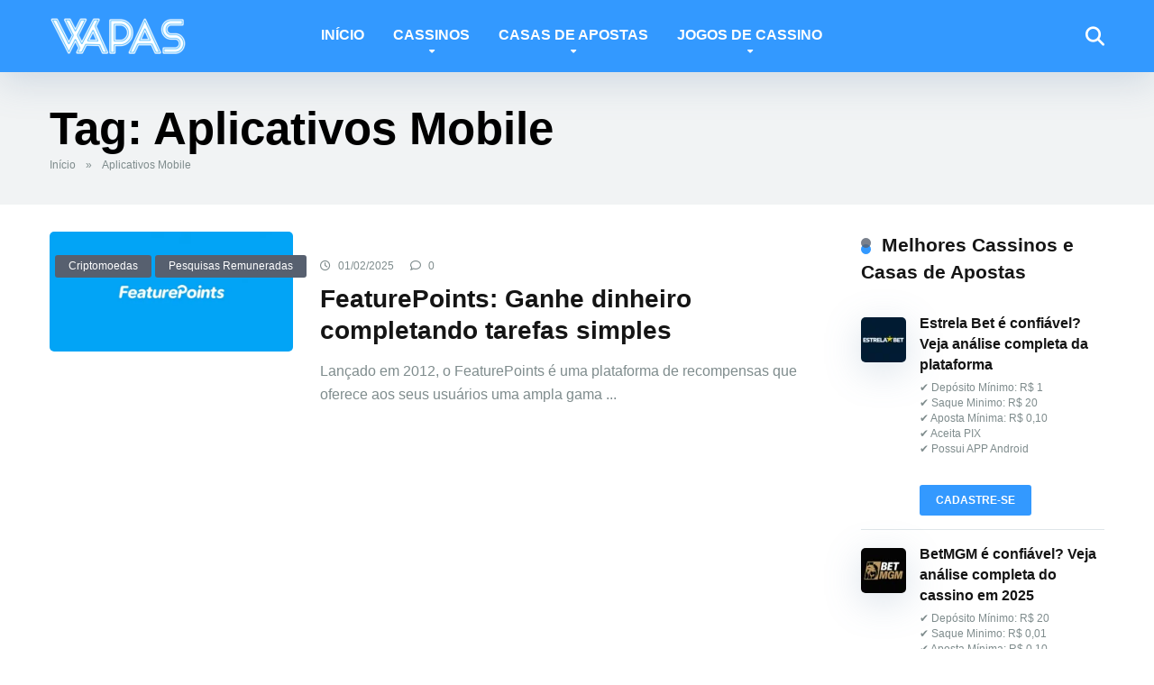

--- FILE ---
content_type: text/html; charset=UTF-8
request_url: https://wapas.com.br/tag/aplicativos-mobile/
body_size: 29161
content:
<!DOCTYPE html><html lang="pt-BR"><head><script data-no-optimize="1">var litespeed_docref=sessionStorage.getItem("litespeed_docref");litespeed_docref&&(Object.defineProperty(document,"referrer",{get:function(){return litespeed_docref}}),sessionStorage.removeItem("litespeed_docref"));</script> <meta name="ga-site-verification" content="nt6-Ym5IF7cGDPQgaZEr7jFr" /><meta charset="UTF-8" /><meta http-equiv="X-UA-Compatible" content="IE=edge" /><meta name="viewport" id="viewport" content="width=device-width, initial-scale=1.0, maximum-scale=5.0, minimum-scale=1.0, user-scalable=yes" /><meta name='robots' content='index, follow, max-image-preview:large, max-snippet:-1, max-video-preview:-1' /><title>Arquivos Aplicativos Mobile | WAPAS</title><link rel="canonical" href="https://wapas.com.br/tag/aplicativos-mobile/" /><meta property="og:locale" content="pt_BR" /><meta property="og:type" content="article" /><meta property="og:title" content="Arquivos Aplicativos Mobile" /><meta property="og:url" content="https://wapas.com.br/tag/aplicativos-mobile/" /><meta property="og:site_name" content="WAPAS" /><meta name="twitter:card" content="summary_large_image" /><meta name="twitter:site" content="@WAPASOFICIAL" /> <script type="application/ld+json" class="yoast-schema-graph">{"@context":"https://schema.org","@graph":[{"@type":"CollectionPage","@id":"https://wapas.com.br/tag/aplicativos-mobile/","url":"https://wapas.com.br/tag/aplicativos-mobile/","name":"Arquivos Aplicativos Mobile | WAPAS","isPartOf":{"@id":"https://wapas.com.br/#website"},"primaryImageOfPage":{"@id":"https://wapas.com.br/tag/aplicativos-mobile/#primaryimage"},"image":{"@id":"https://wapas.com.br/tag/aplicativos-mobile/#primaryimage"},"thumbnailUrl":"https://wapas.com.br/wp-content/uploads/2023/09/FeaturePoints-logo.jpg","breadcrumb":{"@id":"https://wapas.com.br/tag/aplicativos-mobile/#breadcrumb"},"inLanguage":"pt-BR"},{"@type":"ImageObject","inLanguage":"pt-BR","@id":"https://wapas.com.br/tag/aplicativos-mobile/#primaryimage","url":"https://wapas.com.br/wp-content/uploads/2023/09/FeaturePoints-logo.jpg","contentUrl":"https://wapas.com.br/wp-content/uploads/2023/09/FeaturePoints-logo.jpg","width":648,"height":320,"caption":"FeaturePoints logo"},{"@type":"BreadcrumbList","@id":"https://wapas.com.br/tag/aplicativos-mobile/#breadcrumb","itemListElement":[{"@type":"ListItem","position":1,"name":"Início","item":"https://wapas.com.br/"},{"@type":"ListItem","position":2,"name":"Aplicativos Mobile"}]},{"@type":"WebSite","@id":"https://wapas.com.br/#website","url":"https://wapas.com.br/","name":"WAPAS","description":"WAPAS: Análises de cassinos e casas de apostas, informações sobre jogos online e as melhores plataformas para jogar com segurança.","publisher":{"@id":"https://wapas.com.br/#organization"},"alternateName":"WAPAS","potentialAction":[{"@type":"SearchAction","target":{"@type":"EntryPoint","urlTemplate":"https://wapas.com.br/?s={search_term_string}"},"query-input":{"@type":"PropertyValueSpecification","valueRequired":true,"valueName":"search_term_string"}}],"inLanguage":"pt-BR"},{"@type":"Organization","@id":"https://wapas.com.br/#organization","name":"WAPAS","url":"https://wapas.com.br/","logo":{"@type":"ImageObject","inLanguage":"pt-BR","@id":"https://wapas.com.br/#/schema/logo/image/","url":"https://wapas.com.br/wp-content/uploads/2023/10/cropped-385062127_303242195777209_729347668376900345_n.jpg","contentUrl":"https://wapas.com.br/wp-content/uploads/2023/10/cropped-385062127_303242195777209_729347668376900345_n.jpg","width":512,"height":512,"caption":"WAPAS"},"image":{"@id":"https://wapas.com.br/#/schema/logo/image/"},"sameAs":["https://www.facebook.com/wapasbr/","https://x.com/WAPASOFICIAL","https://www.instagram.com/wapasbr/","https://www.youtube.com/@WapasOficial"],"email":"contato@wapas.com.br"}]}</script> <link rel='dns-prefetch' href='//www.googletagmanager.com' /><link rel='dns-prefetch' href='//fonts.googleapis.com' /><link rel="alternate" type="application/rss+xml" title="Feed para WAPAS &raquo;" href="https://wapas.com.br/feed/" /><link rel="alternate" type="application/rss+xml" title="Feed de comentários para WAPAS &raquo;" href="https://wapas.com.br/comments/feed/" /><link rel="alternate" type="application/rss+xml" title="Feed de tag para WAPAS &raquo; Aplicativos Mobile" href="https://wapas.com.br/tag/aplicativos-mobile/feed/" /><style id='wp-img-auto-sizes-contain-inline-css'>img:is([sizes=auto i],[sizes^="auto," i]){contain-intrinsic-size:3000px 1500px}
/*# sourceURL=wp-img-auto-sizes-contain-inline-css */</style><style id="litespeed-ccss">img:is([sizes=auto i],[sizes^="auto,"i]){contain-intrinsic-size:3000px 1500px}:root{--wp-block-synced-color:#7a00df;--wp-block-synced-color--rgb:122,0,223;--wp-bound-block-color:var(--wp-block-synced-color);--wp-editor-canvas-background:#ddd;--wp-admin-theme-color:#007cba;--wp-admin-theme-color--rgb:0,124,186;--wp-admin-theme-color-darker-10:#006ba1;--wp-admin-theme-color-darker-10--rgb:0,107,160.5;--wp-admin-theme-color-darker-20:#005a87;--wp-admin-theme-color-darker-20--rgb:0,90,135;--wp-admin-border-width-focus:2px}:root{--wp--preset--font-size--normal:16px;--wp--preset--font-size--huge:42px}:root{--wp--preset--aspect-ratio--square:1;--wp--preset--aspect-ratio--4-3:4/3;--wp--preset--aspect-ratio--3-4:3/4;--wp--preset--aspect-ratio--3-2:3/2;--wp--preset--aspect-ratio--2-3:2/3;--wp--preset--aspect-ratio--16-9:16/9;--wp--preset--aspect-ratio--9-16:9/16;--wp--preset--color--black:#000000;--wp--preset--color--cyan-bluish-gray:#abb8c3;--wp--preset--color--white:#ffffff;--wp--preset--color--pale-pink:#f78da7;--wp--preset--color--vivid-red:#cf2e2e;--wp--preset--color--luminous-vivid-orange:#ff6900;--wp--preset--color--luminous-vivid-amber:#fcb900;--wp--preset--color--light-green-cyan:#7bdcb5;--wp--preset--color--vivid-green-cyan:#00d084;--wp--preset--color--pale-cyan-blue:#8ed1fc;--wp--preset--color--vivid-cyan-blue:#0693e3;--wp--preset--color--vivid-purple:#9b51e0;--wp--preset--color--mercury-main:#3399ff;--wp--preset--color--mercury-second:#57606f;--wp--preset--color--mercury-white:#fff;--wp--preset--color--mercury-gray:#263238;--wp--preset--color--mercury-emerald:#2edd6c;--wp--preset--color--mercury-alizarin:#e74c3c;--wp--preset--color--mercury-wisteria:#8e44ad;--wp--preset--color--mercury-peter-river:#3498db;--wp--preset--color--mercury-clouds:#ecf0f1;--wp--preset--gradient--vivid-cyan-blue-to-vivid-purple:linear-gradient(135deg,rgb(6,147,227) 0%,rgb(155,81,224) 100%);--wp--preset--gradient--light-green-cyan-to-vivid-green-cyan:linear-gradient(135deg,rgb(122,220,180) 0%,rgb(0,208,130) 100%);--wp--preset--gradient--luminous-vivid-amber-to-luminous-vivid-orange:linear-gradient(135deg,rgb(252,185,0) 0%,rgb(255,105,0) 100%);--wp--preset--gradient--luminous-vivid-orange-to-vivid-red:linear-gradient(135deg,rgb(255,105,0) 0%,rgb(207,46,46) 100%);--wp--preset--gradient--very-light-gray-to-cyan-bluish-gray:linear-gradient(135deg,rgb(238,238,238) 0%,rgb(169,184,195) 100%);--wp--preset--gradient--cool-to-warm-spectrum:linear-gradient(135deg,rgb(74,234,220) 0%,rgb(151,120,209) 20%,rgb(207,42,186) 40%,rgb(238,44,130) 60%,rgb(251,105,98) 80%,rgb(254,248,76) 100%);--wp--preset--gradient--blush-light-purple:linear-gradient(135deg,rgb(255,206,236) 0%,rgb(152,150,240) 100%);--wp--preset--gradient--blush-bordeaux:linear-gradient(135deg,rgb(254,205,165) 0%,rgb(254,45,45) 50%,rgb(107,0,62) 100%);--wp--preset--gradient--luminous-dusk:linear-gradient(135deg,rgb(255,203,112) 0%,rgb(199,81,192) 50%,rgb(65,88,208) 100%);--wp--preset--gradient--pale-ocean:linear-gradient(135deg,rgb(255,245,203) 0%,rgb(182,227,212) 50%,rgb(51,167,181) 100%);--wp--preset--gradient--electric-grass:linear-gradient(135deg,rgb(202,248,128) 0%,rgb(113,206,126) 100%);--wp--preset--gradient--midnight:linear-gradient(135deg,rgb(2,3,129) 0%,rgb(40,116,252) 100%);--wp--preset--font-size--small:13px;--wp--preset--font-size--medium:20px;--wp--preset--font-size--large:36px;--wp--preset--font-size--x-large:42px;--wp--preset--spacing--20:0.44rem;--wp--preset--spacing--30:0.67rem;--wp--preset--spacing--40:1rem;--wp--preset--spacing--50:1.5rem;--wp--preset--spacing--60:2.25rem;--wp--preset--spacing--70:3.38rem;--wp--preset--spacing--80:5.06rem;--wp--preset--shadow--natural:6px 6px 9px rgba(0, 0, 0, 0.2);--wp--preset--shadow--deep:12px 12px 50px rgba(0, 0, 0, 0.4);--wp--preset--shadow--sharp:6px 6px 0px rgba(0, 0, 0, 0.2);--wp--preset--shadow--outlined:6px 6px 0px -3px rgb(255, 255, 255), 6px 6px rgb(0, 0, 0);--wp--preset--shadow--crisp:6px 6px 0px rgb(0, 0, 0)}.relative{position:relative}.absolute{position:absolute}.fixed{position:fixed}.left{float:left}.text-center{text-align:center}.box-100{width:100%}.box-25{width:25%}.box-75{width:75%}.space-single-aces-breadcrumbs{max-width:1200px;margin:0 auto;padding:15px 0 0}.space-single-aces-breadcrumbs .space-breadcrumbs{margin-left:15px;margin-right:15px}.archive .space-single-aces-breadcrumbs{padding:0}.archive .space-single-aces-breadcrumbs .space-breadcrumbs{margin-left:0;margin-right:0}.space-companies-sidebar-items{display:-webkit-box;display:-moz-box;display:-ms-flexbox;display:-webkit-flex;display:flex;flex-wrap:wrap}.space-companies-sidebar-item{display:inline-block;padding-bottom:15px;margin-bottom:15px;border-bottom:1px solid #dfe6e9}.space-companies-sidebar-item img{margin-top:5px;border-radius:5px;box-shadow:0 10px 40px 0 rgb(109 141 173/25%)}.space-companies-sidebar-item-img{width:65px;height:50px;margin-right:-65px}.space-companies-sidebar-item-title{margin-left:65px}.space-companies-sidebar-item-title a{font-weight:700;font-size:1em;line-height:1.25em;color:#151515}.space-companies-sidebar-item-title p{padding-top:3px;padding-bottom:0!important;font-weight:400;font-size:.75em;line-height:1.25em;color:#7f8c8d;margin-bottom:0;padding-bottom:0}.space-companies-sidebar-item-button{margin-top:10px;margin-left:65px}.space-companies-sidebar-item-button a{display:inline-block;padding:11px 18px;font-weight:700;font-size:.75em;line-height:1em;color:#fff;border-radius:3px;background-color:#be2edd}.space-shortcode-wrap{margin:0-15px}.space-shortcode-wrap-ins{max-width:1200px;margin:0 auto}.space-shortcode-3 .space-companies-sidebar-item{border-bottom:0;padding-bottom:0}.space-shortcode-3 .space-companies-sidebar-item-ins-wrap{margin:0 15px;padding-bottom:15px;border-bottom:1px solid #dfe6e9}.space-shortcode-wrap .space-companies-sidebar-item-title a{color:#151515!important;text-decoration:none!important}.space-shortcode-wrap .space-companies-sidebar-item-button a{color:#fff!important;text-decoration:none!important}@media screen and (max-width:1199px) and (min-width:1025px){.space-widget{margin-bottom:45px}}@media screen and (max-width:1024px) and (min-width:992px){.space-widget{margin-bottom:45px}}@media screen and (max-width:991px) and (min-width:768px){.space-widget{margin-bottom:45px}.space-shortcode-3 .space-companies-sidebar-item{width:100%}}@media screen and (max-width:767px) and (min-width:480px){.space-widget{margin-bottom:45px}.space-shortcode-3 .space-companies-sidebar-item{width:100%}}@media screen and (max-width:479px){.space-widget{margin-bottom:45px}.space-shortcode-3 .space-companies-sidebar-item{width:100%}}button::-moz-focus-inner{padding:0;border:0}.far,.fas{-moz-osx-font-smoothing:grayscale;-webkit-font-smoothing:antialiased;display:var(--fa-display,inline-block);font-style:normal;font-variant:normal;line-height:1;text-rendering:auto}.far,.fas{font-family:"Font Awesome 6 Free"}.fa-arrow-alt-circle-up:before{content:""}.fa-search:before{content:""}:host,:root{--fa-style-family-brands:"Font Awesome 6 Brands";--fa-font-brands:normal 400 1em/1 "Font Awesome 6 Brands"}:host,:root{--fa-font-regular:normal 400 1em/1 "Font Awesome 6 Free"}.far{font-weight:400}:host,:root{--fa-style-family-classic:"Font Awesome 6 Free";--fa-font-solid:normal 900 1em/1 "Font Awesome 6 Free"}.fas{font-weight:900}html,body,div,span,h1,h2,h4,p,a,img,strong,i,ul,li,form{margin:0;padding:0;border:0;font-size:100%;vertical-align:baseline}ul{list-style:none}html{overflow-x:hidden;box-sizing:border-box}*,*:before,*:after{box-sizing:inherit}body{background-color:#fff;color:#2e3246;font-family:"Roboto",sans-serif;font-weight:400;font-size:16px;line-height:100%;-webkit-font-smoothing:antialiased;margin:0 auto;padding:0;overflow:hidden}::-webkit-input-placeholder{color:#2d3436}:-ms-input-placeholder{color:#2d3436}::-moz-placeholder{color:#2d3436;opacity:1}:-moz-placeholder{color:#2d3436;opacity:1}:focus::-webkit-input-placeholder,:focus::-moz-placeholder,:focus:-moz-placeholder,:focus:-ms-input-placeholder{color:#fff0}h1,h2,h4{font-family:"Roboto",sans-serif;font-weight:700;-webkit-backface-visibility:hidden;color:#151515}h1{font-size:3.157em;line-height:1.2em}h2{font-size:2.369em;line-height:1.2em}h4{font-size:1.333em;line-height:1.2em}img{max-width:100%;height:auto;-webkit-backface-visibility:hidden}input{outline:none;outline:0}:active,:hover,:focus{outline:0!important;outline-offset:0!important}a,a:visited{text-decoration:none}div{display:block}div::-webkit-scrollbar{width:0}p{line-height:1.85em}input[type="search"],input[type="email"]{color:#2d3436;font-family:"Roboto",sans-serif;font-weight:400;font-size:1em;line-height:1.45em;background-color:#fefeff;border-radius:5px;border-top:0;border-left:0;border-right:0;border-bottom:1px solid #e4e4e4;width:100%;padding:11px 15px;-webkit-appearance:none}input[type="search"]{background-color:#f1f3f4}input[type="search"],input[type="email"]{height:45px}.space-wrapper{max-width:1200px;margin:0 auto;padding:0}.space-page-wrapper{max-width:1200px;margin:0 auto;padding:0 0 60px}.space-block-title{padding:0 15px 30px;font-family:"Roboto",sans-serif;color:#151515;font-size:1.333em;line-height:1.45em;font-weight:700}.space-block-title span{z-index:1;padding-left:23px;position:relative}.space-block-title span:before{content:"";z-index:1;opacity:.8;width:11px;height:11px;position:absolute;left:0;border-radius:50%;top:4px;background-color:#ff2453}.space-block-title span:after{content:"";z-index:-1;width:11px;height:11px;position:absolute;left:0;border-radius:50%;top:11px;background-color:#be2edd}.space-box{background-color:#fff}.relative{position:relative}.absolute{position:absolute}.fixed{position:fixed}.left{float:left}.text-center{text-align:center}.box-100{width:100%}.box-25{width:25%}.box-75{width:75%}.space-close-icon{top:0;right:0;width:20px;height:21px}.space-close-icon .to-right{top:10px;left:0;width:20px;height:1px;background-color:#7f8c8d;-moz-transform:rotate(135deg);-ms-transform:rotate(135deg);-webkit-transform:rotate(135deg);-o-transform:rotate(135deg);transform:rotate(135deg)}.space-close-icon .to-left{top:10px;left:0;width:20px;height:1px;background-color:#7f8c8d;-moz-transform:rotate(45deg);-ms-transform:rotate(45deg);-webkit-transform:rotate(45deg);-o-transform:rotate(45deg);transform:rotate(45deg)}.space-header-height{min-height:80px}.space-header-wrap{width:100%;background-color:#fff;z-index:20;box-shadow:0 10px 40px 0 rgb(109 141 173/.25)}.space-header{width:100%;min-height:80px}.space-header-logo-ins{margin:5px 15px 0;position:relative}.space-header-logo-ins:after{position:absolute;content:"";width:1px;height:20px;right:0;top:25px;background-color:#e9edf0}.space-header-logo a{padding-top:15px;display:inline-block;font-family:"Roboto",sans-serif;font-weight:700;color:#2d3436;line-height:0}.space-header-menu ul.main-menu{padding-right:55px;line-height:100%}.space-header-menu ul.main-menu li{float:left;position:relative;padding:0;margin:0;color:#2d3436;font-family:"Roboto",sans-serif;font-size:1em;line-height:1em;font-weight:400}.space-header-menu ul.main-menu li:last-child{margin-right:0}.space-header-menu ul.main-menu li a{font-family:"Roboto",sans-serif;color:#151515;text-decoration:none;font-weight:600;padding:31px 16px;border-bottom:2px solid #fff0;display:block}.space-header-menu ul.main-menu li.menu-item-has-children a:after{content:"";font-family:"Font Awesome 5 Free"!important;position:absolute;font-weight:700;font-size:10px;bottom:18px;text-align:center;right:0;left:0;margin:0 auto}.space-header-menu ul.main-menu li ul.sub-menu{display:block!important;background-color:#fff;padding:15px 0;position:absolute;top:100px;left:-15px;width:280px;box-shadow:0 10px 40px 0 rgb(109 141 173/.25);opacity:0;border-radius:5px;visibility:hidden}.space-header-menu ul.main-menu li ul.sub-menu li{display:block;padding:6px 30px;float:left;position:relative;line-height:1.2em;width:100%}.space-header-menu ul.main-menu li ul.sub-menu li a{display:inline-block;padding:0;color:#34495e;text-decoration:none;font-weight:400;border-bottom:1px solid #fff0}.space-header-menu ul.main-menu li.menu-item-has-children ul.sub-menu li a:after{display:none}.space-header-menu ul.main-menu li ul.sub-menu li.menu-item-has-children ul,.space-header-menu ul.main-menu li.menu-item-has-children ul.sub-menu li ul{position:absolute;top:15px;left:280px;z-index:10;opacity:0;visibility:hidden}.space-header-menu ul.main-menu li ul.sub-menu li.menu-item-has-children:after{content:"";font-family:"Font Awesome 5 Free"!important;font-weight:900;position:absolute;font-size:10px;top:7px;right:15px}.space-header-search{top:30px;bottom:0;right:15px;margin:0;color:#151515;font-size:1.333em;line-height:1em;height:1em}.desktop-search-close-button .to-right,.desktop-search-close-button .to-left{background-color:#7f8c8d}.space-header-search-block{height:100%;width:100%;padding:0;margin:0;bottom:0;left:0;right:0;top:0;background-color:#f5f6fa;opacity:0;visibility:hidden;z-index:100000}.space-header-search-block-ins{max-width:1170px;height:100px;margin:auto;top:0;right:0;bottom:0;left:0}.desktop-search-close-button{top:20px;right:45px}.space-header-search-block input[type="search"]{width:100%;float:none;height:auto;background:#fff0;font-family:"Roboto",sans-serif;font-weight:700;font-size:3.157em;line-height:1.2em;color:#2d3436;border:0;border-bottom:1px solid #e9edf0;padding:20px 30px;border-radius:0}.space-mobile-menu-icon{width:24px;top:20px;right:0;overflow:hidden;display:none}.space-mobile-menu-icon div:nth-child(1){width:24px;height:4px;border-radius:2px;background-color:#2d3436;margin-bottom:4px}.space-mobile-menu-icon div:nth-child(2){width:24px;height:4px;border-radius:2px;background-color:#2d3436;margin-bottom:4px}.space-mobile-menu-icon div:nth-child(3){width:24px;height:4px;border-radius:2px;background-color:#2d3436}.space-mobile-menu{top:0;bottom:0;left:0;right:0;background-color:rgb(45 52 54/.95);z-index:100000;margin:0;padding:0;overflow-y:auto;width:100%;display:block;opacity:0;visibility:hidden}.space-mobile-menu-block{overflow-y:auto;width:100%;max-width:320px;display:block;top:0;bottom:0;right:0;background-color:#fff;background-repeat:no-repeat;background-size:cover;background-position:top center}.space-mobile-menu-block-ins{padding:45px 30px}.space-mobile-menu-header{overflow:hidden;margin-bottom:45px}.space-mobile-menu-header a{display:inline-block;font-family:"Roboto",sans-serif;font-weight:700;line-height:0;color:#2d3436}.space-mobile-menu-close-button{top:20px;right:20px}.space-mobile-menu-list{-webkit-backface-visibility:hidden;backface-visibility:hidden;overflow:hidden}.space-mobile-menu-list ul{width:100%;position:relative}.space-mobile-menu-list ul li{width:100%;position:relative;font-family:"Roboto",sans-serif;font-weight:700;font-size:1em;line-height:1em;color:#2d3436;text-align:left}.space-mobile-menu-list ul li ul li:first-child{margin-top:0}.space-mobile-menu-list ul li a{position:relative;display:inline-block;padding:10px 0;font-family:"Roboto",sans-serif;font-weight:700;font-size:1em;line-height:1em;color:#2d3436}.space-mobile-menu-list ul li.menu-item-has-children:after{content:"";font-family:"Font Awesome 5 Free"!important;position:absolute;font-size:15px;top:7px;right:0;margin:0 auto}.space-mobile-menu-list ul li ul.sub-menu{display:none;padding:0 0 0 15px}.space-mobile-menu-copy{margin-top:60px;padding:30px 0;border-top:1px solid rgb(0 0 0/.1);font-family:"Roboto",sans-serif;font-weight:400;font-size:.75em;line-height:1.45em;color:#7f8c8d}.space-breadcrumbs{overflow:hidden;margin-top:5px;font-weight:400;font-size:.75em;line-height:1.45em;color:#7f8c8d}.space-breadcrumbs a{color:#7f8c8d;padding:0 8px}.space-breadcrumbs>span>span>a{padding-left:0}.space-breadcrumbs span.breadcrumb_last{padding-left:8px}.space-archive-title-box{background-color:#f1f3f4}.space-archive-title-box-ins{padding:35px 0}.space-archive-title-box-h1{margin:0 15px}.space-archive-title-box-h1 h1{font-family:"Roboto",sans-serif;font-weight:700;font-size:3.157em;line-height:1.1em;color:#151515}.space-archive-section-ins{padding-top:30px;display:-webkit-box;display:-moz-box;display:-ms-flexbox;display:-webkit-flex;display:flex;flex-wrap:wrap}.space-archive-loop{overflow:hidden}.space-page-content.page-template{margin-bottom:30px}.space-page-content-wrap{margin:0 15px}.space-page-content{font-weight:400;font-size:1em;line-height:1.65em;color:#2e3246}.space-page-content p{padding-bottom:1.45em}.space-page-content p:last-child{padding-bottom:0}.space-page-content h2{margin:10px 0}.space-widget{max-width:1200px;margin:0 auto 15px;color:#2e3246;font-size:1em;line-height:1.45em;font-weight:400}.space-sidebar-section .space-widget:last-child{margin-bottom:15px}.space-widget p{line-height:1.48em;margin-bottom:1.48em}.space-widget p:empty{line-height:0!important;margin-bottom:0!important}.space-default-widget{margin-left:15px;margin-right:15px}.space-widget p:last-child{padding-bottom:0}#scrolltop{position:fixed;bottom:7px;right:15px;z-index:9999;width:35px;height:35px;text-align:center;font-size:35px;line-height:35px;color:#ff2453;text-decoration:none;opacity:0;visibility:hidden}.space-shortcode-wrap{margin:0-15px}.space-shortcode-wrap-ins{max-width:1200px;margin:0 auto}.space-block-title span:after,.space-companies-sidebar-item-button a{background-color:#39f}#scrolltop{color:#57606f}.space-block-title span:before{background-color:#57606f}.space-header-height .space-header-wrap{background-color:#39f}.space-header-height .space-header-logo-ins:after{background-color:#39f}.space-header-height .space-header-logo a{color:#fff}.space-header-height .space-header-menu ul.main-menu li,.space-header-height .space-header-menu ul.main-menu li a,.space-header-height .space-header-search{color:#fff}.space-header-height .space-mobile-menu-icon div{background-color:#fff}.space-header-height .space-header-menu ul.main-menu li ul.sub-menu{background-color:#fff}.space-header-height .space-header-menu ul.main-menu li ul.sub-menu li.menu-item-has-children:after,.space-header-height .space-header-menu ul.main-menu li ul.sub-menu li a{color:#010047;border-bottom:1px solid #fff0}.space-archive-title-box{background-color:#f1f3f4!important}.space-archive-title-box-h1 h1{color:#000}.space-archive-title-box .space-breadcrumbs,.space-archive-title-box .space-breadcrumbs a{color:#7f8c8d!important}.space-mobile-menu .space-mobile-menu-block{background-color:#39f}.space-mobile-menu .space-mobile-menu-copy{border-top:1px solid #39f}.space-mobile-menu .space-mobile-menu-copy{color:#fff}.space-mobile-menu .space-mobile-menu-header a{color:#fff}.space-mobile-menu .space-mobile-menu-list ul li{color:#fff}.space-mobile-menu .space-mobile-menu-list ul li a{color:#fff}.space-mobile-menu .space-close-icon .to-right,.space-mobile-menu .space-close-icon .to-left{background-color:#fff}@media screen and (max-width:1199px) and (min-width:1025px){.space-header-height{min-height:60px}.space-header{min-height:60px}.space-header-logo-ins:after{background-color:transparent!important}.space-header-logo{width:66.66666666%}.space-header-logo a{padding-top:5px}.space-header-menu{width:33.33333333%}.space-header-menu ul.main-menu{display:none}.space-header-search{right:55px;top:20px;margin:0}.desktop-search-close-button{top:20px;right:20px}.space-mobile-menu-icon{display:block;top:20px;right:15px}.space-widget{margin-bottom:45px}}@media screen and (max-width:1024px) and (min-width:992px){.space-content-section{width:100%;float:none;margin-bottom:60px}.space-sidebar-section{width:100%;float:none}.space-header-height{min-height:60px}.space-header{min-height:60px}.space-header-logo-ins:after{background-color:transparent!important}.space-header-logo{width:66.66666666%}.space-header-logo a{padding-top:5px}.space-header-menu{width:33.33333333%}.space-header-menu ul.main-menu{display:none}.space-header-search{right:55px;top:20px;margin:0}.desktop-search-close-button{top:20px;right:20px}.space-mobile-menu-icon{display:block;top:20px;right:15px}.space-widget{margin-bottom:45px}}@media screen and (max-width:991px) and (min-width:768px){.space-content-section{width:100%;float:none;margin-bottom:60px}.space-sidebar-section{width:100%;float:none}.space-header-height{min-height:60px}.space-header{min-height:60px}.space-header-logo-ins:after{background-color:transparent!important}.space-header-logo{width:66.66666666%}.space-header-logo a{padding-top:5px}.space-header-menu{width:33.33333333%}.space-header-menu ul.main-menu{display:none}.space-header-search{right:55px;top:20px;margin:0}.desktop-search-close-button{top:20px;right:20px}.space-header-search-block-ins{margin-left:15px;margin-right:15px}.space-mobile-menu-icon{display:block;top:20px;right:15px}.space-widget{margin-bottom:45px}}@media screen and (max-width:767px) and (min-width:480px){h2{font-size:1.777em}h4{font-size:1em}.space-content-section{width:100%;float:none;margin-bottom:60px}.space-sidebar-section{width:100%;float:none}.space-header-height{min-height:60px}.space-header{min-height:60px}.space-header-logo-ins:after{background-color:transparent!important}.space-header-logo{width:66.66666666%}.space-header-logo a{padding-top:5px}.space-header-menu{width:33.33333333%}.space-header-menu ul.main-menu{display:none}.space-header-search{right:55px;top:20px;margin:0}.desktop-search-close-button{top:20px;right:15px}.space-header-search-block-ins{margin-left:15px;margin-right:15px}.space-header-search-block input[type="search"]{width:100%;border-radius:2px}.space-mobile-menu-icon{display:block;top:20px;right:15px}.space-widget{margin-bottom:45px}}@media screen and (max-width:479px){h2{font-size:1.777em}h4{font-size:1em}.space-content-section{width:100%;float:none;margin-bottom:60px}.space-sidebar-section{width:100%;float:none}.space-block-title{padding-bottom:15px}.space-header-height{min-height:60px}.space-header{min-height:60px}.space-header-logo-ins:after{background-color:transparent!important}.space-header-logo{width:66.66666666%}.space-header-logo a{padding-top:5px}.space-header-menu{width:33.33333333%}.space-header-menu ul.main-menu{display:none}.space-header-search{right:55px;top:20px;margin:0}.desktop-search-close-button{top:20px;right:15px}.space-header-search-block-ins{margin-left:15px;margin-right:15px}.space-header-search-block input[type="search"]{width:100%;font-size:1.777em;line-height:1.45em}.space-mobile-menu-icon{display:block;top:20px;right:15px}.space-archive-title-box-ins{padding:30px 0 15px}.space-archive-title-box-h1 h1{font-size:1.777em}.space-archive-section-ins{padding-top:15px}.space-widget{margin-bottom:45px}}.cookie-banner{visibility:hidden;opacity:0;position:fixed;bottom:0;left:0;right:0;width:100%;background-color:rgb(3 3 3/.8);color:#fff;text-align:center;padding:10px;box-shadow:0-2px 10px rgb(0 0 0/.3);z-index:1000;display:flex;justify-content:center;align-items:center}.cookie-banner p{margin:0;font-size:14px;display:flex;justify-content:center;align-items:center;gap:10px}.cookie-banner a{color:#F40;text-decoration:underline}.cookie-banner button{background-color:#6C9;border:none;color:#fff;padding:10px 20px;font-size:14px;border-radius:5px;margin-left:10px}#popup-form{position:fixed!important;left:50%!important;top:50%!important;transform:translate(-50%,-50%)!important;display:none;z-index:100000!important;background-color:#fff;max-width:400px;width:90%;padding:30px;border-radius:10px;box-shadow:0 0 20px rgb(0 0 0/.3)}#popup-form{position:fixed!important;top:50%!important;left:50%!important;transform:translate(-50%,-50%)!important;display:none;width:90%;max-width:400px;background-color:#dee0e0;padding:30px;border-radius:10px;box-shadow:0 4px 8px rgb(0 0 0/.15);z-index:100000!important;box-sizing:border-box}#popup-form h4{color:#000;font-size:22px;font-weight:700;text-align:center;margin-top:10px;margin-bottom:15px}#popup-form p{color:#000;font-size:14px;line-height:1.6;text-align:left;margin-bottom:15px}#popup-email{width:100%;padding:12px;margin-top:10px;border:1px solid #ccc;border-radius:6px;font-size:14px}#popup-submit{background:#39F;color:#fff;border:none;padding:12px;font-size:16px;border-radius:6px;width:100%;margin-top:12px}#popup-close{all:unset;position:absolute;top:10px;right:10px;width:30px;height:30px;background:#ff4d4d;color:#fff;font-size:18px;font-weight:700;border-radius:50%;text-align:center;line-height:30px;display:flex;align-items:center;justify-content:center;z-index:1001}@media (max-width:500px){#popup-form{width:90%;padding:20px}}</style><link rel="preload" data-asynced="1" data-optimized="2" as="style" onload="this.onload=null;this.rel='stylesheet'" href="https://wapas.com.br/wp-content/litespeed/css/6125e9663595e025015656d39e2b1cf6.css?ver=06f91" /><script data-optimized="1" type="litespeed/javascript" data-src="https://wapas.com.br/wp-content/plugins/litespeed-cache/assets/js/css_async.min.js"></script> <style id='wp-block-separator-inline-css'>@charset "UTF-8";.wp-block-separator{border:none;border-top:2px solid}:root :where(.wp-block-separator.is-style-dots){height:auto;line-height:1;text-align:center}:root :where(.wp-block-separator.is-style-dots):before{color:currentColor;content:"···";font-family:serif;font-size:1.5em;letter-spacing:2em;padding-left:2em}.wp-block-separator.is-style-dots{background:none!important;border:none!important}
/*# sourceURL=https://wapas.com.br/wp-includes/blocks/separator/style.min.css */</style><style id='global-styles-inline-css'>:root{--wp--preset--aspect-ratio--square: 1;--wp--preset--aspect-ratio--4-3: 4/3;--wp--preset--aspect-ratio--3-4: 3/4;--wp--preset--aspect-ratio--3-2: 3/2;--wp--preset--aspect-ratio--2-3: 2/3;--wp--preset--aspect-ratio--16-9: 16/9;--wp--preset--aspect-ratio--9-16: 9/16;--wp--preset--color--black: #000000;--wp--preset--color--cyan-bluish-gray: #abb8c3;--wp--preset--color--white: #ffffff;--wp--preset--color--pale-pink: #f78da7;--wp--preset--color--vivid-red: #cf2e2e;--wp--preset--color--luminous-vivid-orange: #ff6900;--wp--preset--color--luminous-vivid-amber: #fcb900;--wp--preset--color--light-green-cyan: #7bdcb5;--wp--preset--color--vivid-green-cyan: #00d084;--wp--preset--color--pale-cyan-blue: #8ed1fc;--wp--preset--color--vivid-cyan-blue: #0693e3;--wp--preset--color--vivid-purple: #9b51e0;--wp--preset--color--mercury-main: #3399ff;--wp--preset--color--mercury-second: #57606f;--wp--preset--color--mercury-white: #fff;--wp--preset--color--mercury-gray: #263238;--wp--preset--color--mercury-emerald: #2edd6c;--wp--preset--color--mercury-alizarin: #e74c3c;--wp--preset--color--mercury-wisteria: #8e44ad;--wp--preset--color--mercury-peter-river: #3498db;--wp--preset--color--mercury-clouds: #ecf0f1;--wp--preset--gradient--vivid-cyan-blue-to-vivid-purple: linear-gradient(135deg,rgb(6,147,227) 0%,rgb(155,81,224) 100%);--wp--preset--gradient--light-green-cyan-to-vivid-green-cyan: linear-gradient(135deg,rgb(122,220,180) 0%,rgb(0,208,130) 100%);--wp--preset--gradient--luminous-vivid-amber-to-luminous-vivid-orange: linear-gradient(135deg,rgb(252,185,0) 0%,rgb(255,105,0) 100%);--wp--preset--gradient--luminous-vivid-orange-to-vivid-red: linear-gradient(135deg,rgb(255,105,0) 0%,rgb(207,46,46) 100%);--wp--preset--gradient--very-light-gray-to-cyan-bluish-gray: linear-gradient(135deg,rgb(238,238,238) 0%,rgb(169,184,195) 100%);--wp--preset--gradient--cool-to-warm-spectrum: linear-gradient(135deg,rgb(74,234,220) 0%,rgb(151,120,209) 20%,rgb(207,42,186) 40%,rgb(238,44,130) 60%,rgb(251,105,98) 80%,rgb(254,248,76) 100%);--wp--preset--gradient--blush-light-purple: linear-gradient(135deg,rgb(255,206,236) 0%,rgb(152,150,240) 100%);--wp--preset--gradient--blush-bordeaux: linear-gradient(135deg,rgb(254,205,165) 0%,rgb(254,45,45) 50%,rgb(107,0,62) 100%);--wp--preset--gradient--luminous-dusk: linear-gradient(135deg,rgb(255,203,112) 0%,rgb(199,81,192) 50%,rgb(65,88,208) 100%);--wp--preset--gradient--pale-ocean: linear-gradient(135deg,rgb(255,245,203) 0%,rgb(182,227,212) 50%,rgb(51,167,181) 100%);--wp--preset--gradient--electric-grass: linear-gradient(135deg,rgb(202,248,128) 0%,rgb(113,206,126) 100%);--wp--preset--gradient--midnight: linear-gradient(135deg,rgb(2,3,129) 0%,rgb(40,116,252) 100%);--wp--preset--font-size--small: 13px;--wp--preset--font-size--medium: 20px;--wp--preset--font-size--large: 36px;--wp--preset--font-size--x-large: 42px;--wp--preset--spacing--20: 0.44rem;--wp--preset--spacing--30: 0.67rem;--wp--preset--spacing--40: 1rem;--wp--preset--spacing--50: 1.5rem;--wp--preset--spacing--60: 2.25rem;--wp--preset--spacing--70: 3.38rem;--wp--preset--spacing--80: 5.06rem;--wp--preset--shadow--natural: 6px 6px 9px rgba(0, 0, 0, 0.2);--wp--preset--shadow--deep: 12px 12px 50px rgba(0, 0, 0, 0.4);--wp--preset--shadow--sharp: 6px 6px 0px rgba(0, 0, 0, 0.2);--wp--preset--shadow--outlined: 6px 6px 0px -3px rgb(255, 255, 255), 6px 6px rgb(0, 0, 0);--wp--preset--shadow--crisp: 6px 6px 0px rgb(0, 0, 0);}:where(.is-layout-flex){gap: 0.5em;}:where(.is-layout-grid){gap: 0.5em;}body .is-layout-flex{display: flex;}.is-layout-flex{flex-wrap: wrap;align-items: center;}.is-layout-flex > :is(*, div){margin: 0;}body .is-layout-grid{display: grid;}.is-layout-grid > :is(*, div){margin: 0;}:where(.wp-block-columns.is-layout-flex){gap: 2em;}:where(.wp-block-columns.is-layout-grid){gap: 2em;}:where(.wp-block-post-template.is-layout-flex){gap: 1.25em;}:where(.wp-block-post-template.is-layout-grid){gap: 1.25em;}.has-black-color{color: var(--wp--preset--color--black) !important;}.has-cyan-bluish-gray-color{color: var(--wp--preset--color--cyan-bluish-gray) !important;}.has-white-color{color: var(--wp--preset--color--white) !important;}.has-pale-pink-color{color: var(--wp--preset--color--pale-pink) !important;}.has-vivid-red-color{color: var(--wp--preset--color--vivid-red) !important;}.has-luminous-vivid-orange-color{color: var(--wp--preset--color--luminous-vivid-orange) !important;}.has-luminous-vivid-amber-color{color: var(--wp--preset--color--luminous-vivid-amber) !important;}.has-light-green-cyan-color{color: var(--wp--preset--color--light-green-cyan) !important;}.has-vivid-green-cyan-color{color: var(--wp--preset--color--vivid-green-cyan) !important;}.has-pale-cyan-blue-color{color: var(--wp--preset--color--pale-cyan-blue) !important;}.has-vivid-cyan-blue-color{color: var(--wp--preset--color--vivid-cyan-blue) !important;}.has-vivid-purple-color{color: var(--wp--preset--color--vivid-purple) !important;}.has-black-background-color{background-color: var(--wp--preset--color--black) !important;}.has-cyan-bluish-gray-background-color{background-color: var(--wp--preset--color--cyan-bluish-gray) !important;}.has-white-background-color{background-color: var(--wp--preset--color--white) !important;}.has-pale-pink-background-color{background-color: var(--wp--preset--color--pale-pink) !important;}.has-vivid-red-background-color{background-color: var(--wp--preset--color--vivid-red) !important;}.has-luminous-vivid-orange-background-color{background-color: var(--wp--preset--color--luminous-vivid-orange) !important;}.has-luminous-vivid-amber-background-color{background-color: var(--wp--preset--color--luminous-vivid-amber) !important;}.has-light-green-cyan-background-color{background-color: var(--wp--preset--color--light-green-cyan) !important;}.has-vivid-green-cyan-background-color{background-color: var(--wp--preset--color--vivid-green-cyan) !important;}.has-pale-cyan-blue-background-color{background-color: var(--wp--preset--color--pale-cyan-blue) !important;}.has-vivid-cyan-blue-background-color{background-color: var(--wp--preset--color--vivid-cyan-blue) !important;}.has-vivid-purple-background-color{background-color: var(--wp--preset--color--vivid-purple) !important;}.has-black-border-color{border-color: var(--wp--preset--color--black) !important;}.has-cyan-bluish-gray-border-color{border-color: var(--wp--preset--color--cyan-bluish-gray) !important;}.has-white-border-color{border-color: var(--wp--preset--color--white) !important;}.has-pale-pink-border-color{border-color: var(--wp--preset--color--pale-pink) !important;}.has-vivid-red-border-color{border-color: var(--wp--preset--color--vivid-red) !important;}.has-luminous-vivid-orange-border-color{border-color: var(--wp--preset--color--luminous-vivid-orange) !important;}.has-luminous-vivid-amber-border-color{border-color: var(--wp--preset--color--luminous-vivid-amber) !important;}.has-light-green-cyan-border-color{border-color: var(--wp--preset--color--light-green-cyan) !important;}.has-vivid-green-cyan-border-color{border-color: var(--wp--preset--color--vivid-green-cyan) !important;}.has-pale-cyan-blue-border-color{border-color: var(--wp--preset--color--pale-cyan-blue) !important;}.has-vivid-cyan-blue-border-color{border-color: var(--wp--preset--color--vivid-cyan-blue) !important;}.has-vivid-purple-border-color{border-color: var(--wp--preset--color--vivid-purple) !important;}.has-vivid-cyan-blue-to-vivid-purple-gradient-background{background: var(--wp--preset--gradient--vivid-cyan-blue-to-vivid-purple) !important;}.has-light-green-cyan-to-vivid-green-cyan-gradient-background{background: var(--wp--preset--gradient--light-green-cyan-to-vivid-green-cyan) !important;}.has-luminous-vivid-amber-to-luminous-vivid-orange-gradient-background{background: var(--wp--preset--gradient--luminous-vivid-amber-to-luminous-vivid-orange) !important;}.has-luminous-vivid-orange-to-vivid-red-gradient-background{background: var(--wp--preset--gradient--luminous-vivid-orange-to-vivid-red) !important;}.has-very-light-gray-to-cyan-bluish-gray-gradient-background{background: var(--wp--preset--gradient--very-light-gray-to-cyan-bluish-gray) !important;}.has-cool-to-warm-spectrum-gradient-background{background: var(--wp--preset--gradient--cool-to-warm-spectrum) !important;}.has-blush-light-purple-gradient-background{background: var(--wp--preset--gradient--blush-light-purple) !important;}.has-blush-bordeaux-gradient-background{background: var(--wp--preset--gradient--blush-bordeaux) !important;}.has-luminous-dusk-gradient-background{background: var(--wp--preset--gradient--luminous-dusk) !important;}.has-pale-ocean-gradient-background{background: var(--wp--preset--gradient--pale-ocean) !important;}.has-electric-grass-gradient-background{background: var(--wp--preset--gradient--electric-grass) !important;}.has-midnight-gradient-background{background: var(--wp--preset--gradient--midnight) !important;}.has-small-font-size{font-size: var(--wp--preset--font-size--small) !important;}.has-medium-font-size{font-size: var(--wp--preset--font-size--medium) !important;}.has-large-font-size{font-size: var(--wp--preset--font-size--large) !important;}.has-x-large-font-size{font-size: var(--wp--preset--font-size--x-large) !important;}
/*# sourceURL=global-styles-inline-css */</style><style id='classic-theme-styles-inline-css'>/*! This file is auto-generated */
.wp-block-button__link{color:#fff;background-color:#32373c;border-radius:9999px;box-shadow:none;text-decoration:none;padding:calc(.667em + 2px) calc(1.333em + 2px);font-size:1.125em}.wp-block-file__button{background:#32373c;color:#fff;text-decoration:none}
/*# sourceURL=/wp-includes/css/classic-themes.min.css */</style><style id='ez-toc-inline-css'>div#ez-toc-container .ez-toc-title {font-size: 120%;}div#ez-toc-container .ez-toc-title {font-weight: 500;}div#ez-toc-container ul li , div#ez-toc-container ul li a {font-size: 95%;}div#ez-toc-container ul li , div#ez-toc-container ul li a {font-weight: 500;}div#ez-toc-container nav ul ul li {font-size: 90%;}div#ez-toc-container {background: #f9f9f9;border: 1px solid #aaaaaa;}div#ez-toc-container p.ez-toc-title , #ez-toc-container .ez_toc_custom_title_icon , #ez-toc-container .ez_toc_custom_toc_icon {color: #0a0a0a;}div#ez-toc-container ul.ez-toc-list a {color: #3399ff;}div#ez-toc-container ul.ez-toc-list a:hover {color: #ffcc00;}div#ez-toc-container ul.ez-toc-list a:visited {color: #800080;}.ez-toc-counter nav ul li a::before {color: ;}.ez-toc-box-title {font-weight: bold; margin-bottom: 10px; text-align: center; text-transform: uppercase; letter-spacing: 1px; color: #666; padding-bottom: 5px;position:absolute;top:-4%;left:5%;background-color: inherit;transition: top 0.3s ease;}.ez-toc-box-title.toc-closed {top:-25%;}
.ez-toc-container-direction {direction: ltr;}.ez-toc-counter ul {direction: ltr;counter-reset: item ;}.ez-toc-counter nav ul li a::before {content: counter(item, disc) '  ';margin-right: .2em; counter-increment: item;flex-grow: 0;flex-shrink: 0;float: left; }.ez-toc-widget-direction {direction: ltr;}.ez-toc-widget-container ul {direction: ltr;counter-reset: item ;}.ez-toc-widget-container nav ul li a::before {content: counter(item, disc) '  ';margin-right: .2em; counter-increment: item;flex-grow: 0;flex-shrink: 0;float: left; }
/*# sourceURL=ez-toc-inline-css */</style><style id='mercury-style-inline-css'>/* Main Color */

.has-mercury-main-color,
.home-page .textwidget a:hover,
.space-header-2-top-soc a:hover,
.space-header-menu ul.main-menu li a:hover,
.space-header-menu ul.main-menu li:hover a,
.space-header-2-nav ul.main-menu li a:hover,
.space-header-2-nav ul.main-menu li:hover a,
.space-page-content a:hover,
.space-pros-cons ul li a:hover,
.space-pros-cons ol li a:hover,
.space-companies-2-archive-item-desc a:hover,
.space-organizations-3-archive-item-terms-ins a:hover,
.space-organizations-7-archive-item-terms a:hover,
.space-organizations-8-archive-item-terms a:hover,
.space-comments-form-box p.comment-notes span.required,
form.comment-form p.comment-notes span.required {
	color: #3399ff;
}

input[type="submit"],
.has-mercury-main-background-color,
.space-block-title span:after,
.space-widget-title span:after,
.space-companies-archive-item-button a,
.space-companies-sidebar-item-button a,
.space-organizations-3-archive-item-count,
.space-organizations-3-archive-item-count-2,
.space-units-archive-item-button a,
.space-units-sidebar-item-button a,
.space-aces-single-offer-info-button-ins a,
.space-offers-archive-item-button a,
.home-page .widget_mc4wp_form_widget .space-widget-title::after,
.space-content-section .widget_mc4wp_form_widget .space-widget-title::after {
	background-color: #3399ff;
}

.space-header-menu ul.main-menu li a:hover,
.space-header-menu ul.main-menu li:hover a,
.space-header-2-nav ul.main-menu li a:hover,
.space-header-2-nav ul.main-menu li:hover a {
	border-bottom: 2px solid #3399ff;
}
.space-header-2-top-soc a:hover {
	border: 1px solid #3399ff;
}
.space-companies-archive-item-button a:hover,
.space-units-archive-item-button a:hover,
.space-offers-archive-item-button a:hover,
.space-aces-single-offer-info-button-ins a:hover {
    box-shadow: 0px 8px 30px 0px rgba(51,153,255, 0.60) !important;
}

/* Second Color */

.has-mercury-second-color,
.space-page-content a,
.space-pros-cons ul li a,
.space-pros-cons ol li a,
.space-page-content ul li:before,
.home-page .textwidget ul li:before,
.space-widget ul li a:hover,
.space-page-content ul.space-mark li:before,
.home-page .textwidget a,
#recentcomments li a:hover,
#recentcomments li span.comment-author-link a:hover,
h3.comment-reply-title small a,
.space-shortcode-wrap .space-companies-sidebar-item-title p a,
.space-companies-sidebar-2-item-desc a,
.space-companies-sidebar-item-title p a,
.space-companies-archive-item-short-desc a,
.space-companies-2-archive-item-desc a,
.space-organizations-3-archive-item-terms-ins a,
.space-organizations-7-archive-item-terms a,
.space-organizations-8-archive-item-terms a,
.space-organization-content-info a,
.space-organization-style-2-calltoaction-text-ins a,
.space-organization-details-item-title span,
.space-organization-style-2-ratings-all-item-value i,
.space-organization-style-2-calltoaction-text-ins a,
.space-organization-content-short-desc a,
.space-organization-header-short-desc a,
.space-organization-content-rating-stars i,
.space-organization-content-rating-overall .star-rating .star,
.space-companies-archive-item-rating .star-rating .star,
.space-organization-content-logo-stars i,
.space-organization-content-logo-stars .star-rating .star,
.space-companies-2-archive-item-rating .star-rating .star,
.space-organizations-3-archive-item-rating-box .star-rating .star,
.space-organizations-4-archive-item-title .star-rating .star,
.space-companies-sidebar-2-item-rating .star-rating .star,
.space-comments-list-item-date a.comment-reply-link,
.space-categories-list-box ul li a,
.space-news-10-item-category a,
.small .space-news-11-item-category a,
#scrolltop,
.widget_mc4wp_form_widget .mc4wp-response a,
.space-header-height.dark .space-header-menu ul.main-menu li a:hover,
.space-header-height.dark .space-header-menu ul.main-menu li:hover a,
.space-header-2-height.dark .space-header-2-nav ul.main-menu li a:hover,
.space-header-2-height.dark .space-header-2-nav ul.main-menu li:hover a,
.space-header-2-height.dark .space-header-2-top-soc a:hover,
.space-organization-header-logo-rating i,
.wp-block-latest-comments__comment-meta a {
	color: #57606f;
}

.space-title-box-category a,
.has-mercury-second-background-color,
.space-organization-details-item-links a:hover,
.space-news-2-small-item-img-category a,
.space-news-2-item-big-box-category span,
.space-block-title span:before,
.space-widget-title span:before,
.space-news-4-item.small-news-block .space-news-4-item-img-category a,
.space-news-4-item.big-news-block .space-news-4-item-top-category span,
.space-news-6-item-top-category span,
.space-news-7-item-category span,
.space-news-3-item-img-category a,
.space-news-8-item-title-category span,
.space-news-9-item-info-category span,
.space-archive-loop-item-img-category a,
.space-organizations-3-archive-item:first-child .space-organizations-3-archive-item-count,
.space-organizations-3-archive-item:first-child .space-organizations-3-archive-item-count-2,
.space-single-offer.space-dark-style .space-aces-single-offer-info-button-ins a,
.space-offers-archive-item.space-dark-style .space-offers-archive-item-button a,
nav.pagination a,
.space-load-more-button,
nav.comments-pagination a,
nav.pagination-post a span.page-number,
.widget_tag_cloud a,
.space-footer-top-age span.age-limit,
.space-footer-top-soc a:hover,
.home-page .widget_mc4wp_form_widget .mc4wp-form-fields .space-subscribe-filds button,
.space-content-section .widget_mc4wp_form_widget .mc4wp-form-fields .space-subscribe-filds button {
	background-color: #57606f;
}

.space-footer-top-soc a:hover,
.space-header-2-height.dark .space-header-2-top-soc a:hover,
.space-categories-list-box ul li a {
	border: 1px solid #57606f;
}

.space-header-height.dark .space-header-menu ul.main-menu li a:hover,
.space-header-height.dark .space-header-menu ul.main-menu li:hover a,
.space-header-2-height.dark .space-header-2-nav ul.main-menu li a:hover,
.space-header-2-height.dark .space-header-2-nav ul.main-menu li:hover a {
	border-bottom: 2px solid #57606f;
}

.space-offers-archive-item.space-dark-style .space-offers-archive-item-button a:hover,
.space-single-offer.space-dark-style .space-aces-single-offer-info-button-ins a:hover {
    box-shadow: 0px 8px 30px 0px rgba(87,96,111, 0.60) !important;
}

.space-text-gradient {
	background: #3399ff;
	background: -webkit-linear-gradient(to right, #3399ff 0%, #57606f 100%);
	background: -moz-linear-gradient(to right, #3399ff 0%, #57606f 100%);
	background: linear-gradient(to right, #3399ff 0%, #57606f 100%);
}

/* Stars Color */

.star,
.fa-star {
	color: #ffd32a!important;
}

.space-rating-star-background {
	background-color: #ffd32a;
}

/* Custom header layout colors */

/* --- Header #1 Style --- */

.space-header-height .space-header-wrap {
	background-color: #3399ff;
}
.space-header-height .space-header-top,
.space-header-height .space-header-logo-ins:after {
	background-color: #3399ff;
}
.space-header-height .space-header-top-soc a,
.space-header-height .space-header-top-menu ul li a {
	color: #ffffff;
}
.space-header-height .space-header-top-soc a:hover ,
.space-header-height .space-header-top-menu ul li a:hover {
	color: #000000;
}
.space-header-height .space-header-logo a {
	color: #ffffff;
}
.space-header-height .space-header-logo span {
	color: #888888;
}
.space-header-height .space-header-menu ul.main-menu li,
.space-header-height .space-header-menu ul.main-menu li a,
.space-header-height .space-header-search {
	color: #ffffff;
}
.space-header-height .space-mobile-menu-icon div {
	background-color: #ffffff;
}
.space-header-height .space-header-menu ul.main-menu li a:hover,
.space-header-height .space-header-menu ul.main-menu li:hover a {
	color: #ffcc00;
	border-bottom: 2px solid #ffcc00;
}

.space-header-height .space-header-menu ul.main-menu li ul.sub-menu {
	background-color: #ffffff;
}

.space-header-height .space-header-menu ul.main-menu li ul.sub-menu li.menu-item-has-children:after,
.space-header-height .space-header-menu ul.main-menu li ul.sub-menu li a {
	color: #010047;
	border-bottom: 1px solid transparent;
}
.space-header-height .space-header-menu ul.main-menu li ul.sub-menu li a:hover {
	border-bottom: 1px solid transparent;
	color: #ffcc00;
	text-decoration: none;
}

/* --- Header #2 Style --- */

.space-header-2-height .space-header-2-wrap,
.space-header-2-height .space-header-2-wrap.fixed .space-header-2-nav {
	background-color: #3399ff;
}
.space-header-2-height .space-header-2-top-ins {
	border-bottom: 1px solid #3399ff;
}
.space-header-2-height .space-header-2-top-soc a,
.space-header-2-height .space-header-search {
	color: #ffffff;
}
.space-header-2-height .space-header-2-top-soc a {
	border: 1px solid #ffffff;
}
.space-header-2-height .space-mobile-menu-icon div {
	background-color: #ffffff;
}
.space-header-2-height .space-header-2-top-soc a:hover {
	color: #000000;
	border: 1px solid #000000;
}
.space-header-2-height .space-header-2-top-logo a {
	color: #ffffff;
}
.space-header-2-height .space-header-2-top-logo span {
	color: #888888;
}
.space-header-2-height .space-header-2-nav ul.main-menu li,
.space-header-2-height .space-header-2-nav ul.main-menu li a {
	color: #ffffff;
}
.space-header-2-height .space-header-2-nav ul.main-menu li a:hover,
.space-header-2-height .space-header-2-nav ul.main-menu li:hover a {
	color: #ffcc00;
	border-bottom: 2px solid #ffcc00;
}
.space-header-2-height .space-header-2-nav ul.main-menu li ul.sub-menu {
	background-color: #ffffff;
}
.space-header-2-height .space-header-2-nav ul.main-menu li ul.sub-menu li a,
.space-header-2-height .space-header-2-nav ul.main-menu li ul.sub-menu li.menu-item-has-children:after {
	color: #010047;
	border-bottom: 1px solid transparent;
}
.space-header-2-height .space-header-2-nav ul.main-menu li ul.sub-menu li a:hover {
	border-bottom: 1px solid transparent;
	color: #ffcc00;
	text-decoration: none;
}

/* Title box colors */

.space-title-box,
.space-archive-title-box {
    background-color: #f1f3f4 !important;
}
.space-title-box-h1 h1,
.space-archive-title-box-h1 h1 {
    color: #000000;
}
.space-title-box .space-page-content-excerpt p,
.author .space-page-content-excerpt p,
.space-title-box .space-breadcrumbs,
.space-title-box .space-breadcrumbs a,
.space-archive-title-box .space-breadcrumbs,
.space-archive-title-box .space-breadcrumbs a {
    color: #7f8c8d !important;
}

/* --- Mobile Menu Style --- */

.space-mobile-menu .space-mobile-menu-block {
	background-color: #3399ff;
}
.space-mobile-menu .space-mobile-menu-copy {
	border-top: 1px solid #3399ff;
}
.space-mobile-menu .space-mobile-menu-copy {
	color: #ffffff;
}
.space-mobile-menu .space-mobile-menu-copy a {
	color: #ffffff;
}
.space-mobile-menu .space-mobile-menu-copy a:hover {
	color: #000000;
}
.space-mobile-menu .space-mobile-menu-header a {
	color: #ffffff;
}
.space-mobile-menu .space-mobile-menu-header span {
	color: #888888;
}
.space-mobile-menu .space-mobile-menu-list ul li {
	color: #ffffff;
}
.space-mobile-menu .space-mobile-menu-list ul li a {
	color: #ffffff;
}
.space-mobile-menu .space-close-icon .to-right,
.space-mobile-menu .space-close-icon .to-left {
	background-color: #ffffff;
}

/* --- New - Label for the main menu items --- */

ul.main-menu > li.new > a:before,
.space-mobile-menu-list > ul > li.new:before {
	content: "New";
    color: #4f8237;
    background-color: #badc58;
}

/* --- Best - Label for the main menu items --- */

ul.main-menu > li.best > a:before,
.space-mobile-menu-list > ul > li.best:before {
	content: "Best";
    color: #a88817;
    background-color: #f6e58d;
}

/* --- Hot - Label for the main menu items --- */

ul.main-menu > li.hot > a:before,
.space-mobile-menu-list > ul > li.hot:before {
	content: "Hot";
    color: #ffffff;
    background-color: #ff1919;
}

/* --- Top - Label for the main menu items --- */

ul.main-menu > li.top > a:before,
.space-mobile-menu-list > ul > li.top:before {
	content: "Top";
    color: #a33632;
    background-color: #ff7979;
}

/* --- Fair - Label for the main menu items --- */

ul.main-menu > li.fair > a:before,
.space-mobile-menu-list > ul > li.fair:before {
	content: "Fair";
    color: #7248b5;
    background-color: #b0aaff;
}

/* Play Now - The button color */

.space-organization-content-button a,
.space-unit-content-button a,
.space-organizations-3-archive-item-button-ins a,
.space-organizations-4-archive-item-button-two-ins a,
.space-shortcode-wrap .space-organizations-3-archive-item-button-ins a,
.space-shortcode-wrap .space-organizations-4-archive-item-button-two-ins a {
    color: #ffffff !important;
    background-color: #2ecc71 !important;
}

.space-organization-content-button a:hover,
.space-unit-content-button a:hover,
.space-organizations-3-archive-item-button-ins a:hover,
.space-organizations-4-archive-item-button-two-ins a:hover {
    box-shadow: 0px 0px 15px 0px rgba(46,204,113, 0.55) !important;
}

.space-organization-header-button a.space-style-2-button,
.space-organization-style-2-calltoaction-button-ins a.space-calltoaction-button,
.space-style-3-organization-header-button a.space-style-3-button,
.space-organizations-7-archive-item-button-two a,
.space-organizations-8-archive-item-button-two a,
.space-organization-float-bar-button-wrap a {
    color: #ffffff !important;
    background-color: #2ecc71 !important;
    box-shadow: 0px 5px 15px 0px rgba(46,204,113, 0.55) !important;
}
.space-organization-header-button a.space-style-2-button:hover,
.space-organization-style-2-calltoaction-button-ins a.space-calltoaction-button:hover,
.space-style-3-organization-header-button a.space-style-3-button:hover,
.space-organizations-7-archive-item-button-two a:hover,
.space-organizations-8-archive-item-button-two a:hover,
.space-organization-float-bar-button-wrap a:hover {
    box-shadow: 0px 5px 15px 0px rgba(46,204,113, 0) !important;
}

.space-organizations-5-archive-item-button1 a,
.space-organizations-6-archive-item-button1 a,
.space-units-2-archive-item-button1 a,
.space-units-3-archive-item-button1 a {
    color: #ffffff !important;
    background-color: #2ecc71 !important;
    box-shadow: 0px 10px 15px 0px rgba(46,204,113, 0.5) !important;
}
.space-organizations-5-archive-item-button1 a:hover,
.space-organizations-6-archive-item-button1 a:hover,
.space-units-2-archive-item-button1 a:hover,
.space-units-3-archive-item-button1 a:hover {
    box-shadow: 0px 10px 15px 0px rgba(46,204,113, 0) !important;
}

/* Read Review - The button color */

.space-organizations-3-archive-item-button-ins a:last-child,
.space-organizations-4-archive-item-button-one-ins a,
.space-shortcode-wrap .space-organizations-4-archive-item-button-one-ins a {
    color: #ffffff !important;
    background-color: #7f8c8d !important;
}

.space-organizations-3-archive-item-button-ins a:last-child:hover,
.space-organizations-4-archive-item-button-one-ins a:hover {
    box-shadow: 0px 0px 15px 0px rgba(127,140,141, 0.55) !important;
}
/*# sourceURL=mercury-style-inline-css */</style> <script type="litespeed/javascript" data-src="https://wapas.com.br/wp-includes/js/jquery/jquery.min.js" id="jquery-core-js"></script> 
 <script type="litespeed/javascript" data-src="https://www.googletagmanager.com/gtag/js?id=GT-WKGBG3P" id="google_gtagjs-js"></script> <script id="google_gtagjs-js-after" type="litespeed/javascript">window.dataLayer=window.dataLayer||[];function gtag(){dataLayer.push(arguments)}
gtag("set","linker",{"domains":["wapas.com.br"]});gtag("js",new Date());gtag("set","developer_id.dZTNiMT",!0);gtag("config","GT-WKGBG3P");window._googlesitekit=window._googlesitekit||{};window._googlesitekit.throttledEvents=[];window._googlesitekit.gtagEvent=(name,data)=>{var key=JSON.stringify({name,data});if(!!window._googlesitekit.throttledEvents[key]){return}window._googlesitekit.throttledEvents[key]=!0;setTimeout(()=>{delete window._googlesitekit.throttledEvents[key]},5);gtag("event",name,{...data,event_source:"site-kit"})}</script> <link rel="EditURI" type="application/rsd+xml" title="RSD" href="https://wapas.com.br/xmlrpc.php?rsd" /><meta name="generator" content="WordPress 6.9" /><meta name="generator" content="Site Kit by Google 1.170.0" /><meta name="theme-color" content="#3399ff" /><meta name="msapplication-navbutton-color" content="#3399ff" /><meta name="apple-mobile-web-app-status-bar-style" content="#3399ff" /><link rel="icon" href="https://wapas.com.br/wp-content/uploads/2024/01/FAVICON-WAPAS.png" sizes="32x32" /><link rel="icon" href="https://wapas.com.br/wp-content/uploads/2024/01/FAVICON-WAPAS.png" sizes="192x192" /><link rel="apple-touch-icon" href="https://wapas.com.br/wp-content/uploads/2024/01/FAVICON-WAPAS.png" /><meta name="msapplication-TileImage" content="https://wapas.com.br/wp-content/uploads/2024/01/FAVICON-WAPAS.png" />
 <script type="litespeed/javascript">!function(f,b,e,v,n,t,s){if(f.fbq)return;n=f.fbq=function(){n.callMethod?n.callMethod.apply(n,arguments):n.queue.push(arguments)};if(!f._fbq)f._fbq=n;n.push=n;n.loaded=!0;n.version='2.0';n.queue=[];t=b.createElement(e);t.async=!0;t.src=v;s=b.getElementsByTagName(e)[0];s.parentNode.insertBefore(t,s)}(window,document,'script','https://connect.facebook.net/en_US/fbevents.js');fbq('init','677105388336330');fbq('track','PageView')</script> <noscript><img height="1" width="1" style="display:none"
src="https://www.facebook.com/tr?id=677105388336330&ev=PageView&noscript=1"
/></noscript></head><body ontouchstart class="archive tag tag-aplicativos-mobile tag-780 wp-custom-logo wp-embed-responsive wp-theme-mercury"><div class="space-box relative"><div class="space-header-height relative "><div class="space-header-wrap space-header-float relative"><div class="space-header relative"><div class="space-header-ins space-wrapper relative"><div class="space-header-logo box-25 left relative"><div class="space-header-logo-ins relative">
<a href="https://wapas.com.br/" title="WAPAS"><img data-lazyloaded="1" src="[data-uri]" width="151" height="40" data-src="https://wapas.com.br/wp-content/uploads/2025/02/WAPAS-LOGO-OFICIAL-151x40.webp" class="attachment-mercury-custom-logo size-mercury-custom-logo" alt="WAPAS" decoding="async" data-srcset="https://wapas.com.br/wp-content/uploads/2025/02/WAPAS-LOGO-OFICIAL-151x40.webp 151w, https://wapas.com.br/wp-content/uploads/2025/02/WAPAS-LOGO-OFICIAL-270x74.webp 270w, https://wapas.com.br/wp-content/uploads/2025/02/WAPAS-LOGO-OFICIAL-121x32.webp 121w, https://wapas.com.br/wp-content/uploads/2025/02/WAPAS-LOGO-OFICIAL-265x70.webp 265w, https://wapas.com.br/wp-content/uploads/2025/02/WAPAS-LOGO-OFICIAL.webp 280w" data-sizes="(max-width: 151px) 100vw, 151px" /></a></div></div><div class="space-header-menu box-75 left relative"><ul id="menu-td-demo-header-menu" class="main-menu"><li id="menu-item-9263" class="menu-item menu-item-type-post_type menu-item-object-page menu-item-home menu-item-9263"><a href="https://wapas.com.br/">INÍCIO</a></li><li id="menu-item-9763" class="menu-item menu-item-type-post_type menu-item-object-page menu-item-has-children menu-item-9763"><a href="https://wapas.com.br/cassinos-e-casas-de-apostas-online/">CASSINOS</a><ul class="sub-menu"><li id="menu-item-9912" class="menu-item menu-item-type-custom menu-item-object-custom menu-item-9912"><a href="https://wapas.com.br/cassinos-e-casas-de-apostas-online/">Lista com todos Cassinos</a></li><li id="menu-item-10005" class="menu-item menu-item-type-post_type menu-item-object-post menu-item-10005"><a href="https://wapas.com.br/melhores-cassinos-online-do-brasil-ranking-e-analise/">Melhores Cassinos Online</a></li></ul></li><li id="menu-item-10671" class="menu-item menu-item-type-custom menu-item-object-custom menu-item-has-children menu-item-10671"><a href="#">CASAS DE APOSTAS</a><ul class="sub-menu"><li id="menu-item-9929" class="menu-item menu-item-type-custom menu-item-object-custom menu-item-9929"><a href="https://wapas.com.br/cassinos-e-casas-de-apostas-online/">Lista de Casas de Apostas</a></li><li id="menu-item-10956" class="menu-item menu-item-type-post_type menu-item-object-post menu-item-10956"><a href="https://wapas.com.br/melhores-casas-de-apostas-no-brasil/">Melhores Casas de Apostas</a></li><li id="menu-item-11507" class="menu-item menu-item-type-custom menu-item-object-custom menu-item-has-children menu-item-11507"><a href="#">Como apostar em Esportes</a><ul class="sub-menu"><li id="menu-item-10764" class="menu-item menu-item-type-post_type menu-item-object-post menu-item-10764"><a href="https://wapas.com.br/como-apostar-em-jogos-de-futebol/">Como Apostar em Futebol</a></li><li id="menu-item-11384" class="menu-item menu-item-type-post_type menu-item-object-post menu-item-11384"><a href="https://wapas.com.br/como-apostar-no-ufc/">Como Apostar no UFC</a></li><li id="menu-item-11419" class="menu-item menu-item-type-post_type menu-item-object-post menu-item-11419"><a href="https://wapas.com.br/como-apostar-na-formula-1/">Como Apostar na Fórmula 1</a></li><li id="menu-item-11340" class="menu-item menu-item-type-post_type menu-item-object-post menu-item-11340"><a href="https://wapas.com.br/como-apostar-no-basquete/">Como Apostar no Basquete</a></li></ul></li><li id="menu-item-11237" class="menu-item menu-item-type-post_type menu-item-object-post menu-item-has-children menu-item-11237"><a href="https://wapas.com.br/como-apostar-em-e-sports/">Como Apostar em e-Sports</a><ul class="sub-menu"><li id="menu-item-11480" class="menu-item menu-item-type-post_type menu-item-object-post menu-item-11480"><a href="https://wapas.com.br/como-apostar-em-league-of-legends/">Como Apostar em LOL</a></li><li id="menu-item-11505" class="menu-item menu-item-type-post_type menu-item-object-post menu-item-11505"><a href="https://wapas.com.br/como-apostar-em-dota-2/">Como Apostar em Dota 2</a></li><li id="menu-item-11405" class="menu-item menu-item-type-post_type menu-item-object-post menu-item-11405"><a href="https://wapas.com.br/como-apostar-em-valorant/">Como Apostar em Valorant</a></li><li id="menu-item-11360" class="menu-item menu-item-type-post_type menu-item-object-post menu-item-11360"><a href="https://wapas.com.br/como-apostar-em-counter-strike/">Como Apostar em Counter Strike</a></li></ul></li><li id="menu-item-10672" class="menu-item menu-item-type-post_type menu-item-object-post menu-item-10672"><a href="https://wapas.com.br/o-que-e-handicap/">O Que é Handicap?</a></li><li id="menu-item-10783" class="menu-item menu-item-type-post_type menu-item-object-post menu-item-10783"><a href="https://wapas.com.br/o-que-e-cash-out/">O que é Cash Out?</a></li><li id="menu-item-10742" class="menu-item menu-item-type-post_type menu-item-object-post menu-item-10742"><a href="https://wapas.com.br/o-que-e-odds/">O que é Odds?</a></li></ul></li><li id="menu-item-11683" class="menu-item menu-item-type-custom menu-item-object-custom menu-item-has-children menu-item-11683"><a href="#">JOGOS DE CASSINO</a><ul class="sub-menu"><li id="menu-item-11685" class="menu-item menu-item-type-post_type menu-item-object-page menu-item-11685"><a href="https://wapas.com.br/estrategias-para-jogos-de-cassino/">Todos os Jogos</a></li><li id="menu-item-11686" class="menu-item menu-item-type-taxonomy menu-item-object-game-category menu-item-11686"><a href="https://wapas.com.br/jogo-categorias/cassino-ao-vivo/">Cassino Ao Vivo</a></li><li id="menu-item-11689" class="menu-item menu-item-type-taxonomy menu-item-object-game-category menu-item-11689"><a href="https://wapas.com.br/jogo-categorias/crash-game/">Jogos tipo Crash</a></li><li id="menu-item-13144" class="menu-item menu-item-type-taxonomy menu-item-object-game-category menu-item-13144"><a href="https://wapas.com.br/jogo-categorias/slots/">Slots (caça-níqueis)</a></li></ul></li></ul><div class="space-header-search absolute">
<i class="fas fa-search desktop-search-button"></i></div><div class="space-mobile-menu-icon absolute"><div></div><div></div><div></div></div></div></div></div></div></div><div class="space-header-search-block fixed"><div class="space-header-search-block-ins absolute"><form role="search" method="get" class="space-default-search-form" action="https://wapas.com.br/">
<input type="search" value="" name="s" placeholder="Pesquisar..."></form></div><div class="space-close-icon desktop-search-close-button absolute"><div class="to-right absolute"></div><div class="to-left absolute"></div></div></div><div class="space-archive-title-box box-100 relative"><div class="space-archive-title-box-ins space-page-wrapper relative"><div class="space-archive-title-box-h1 relative"><h1>Tag: <span>Aplicativos Mobile</span></h1><div class="space-single-aces-breadcrumbs relative"><div class="space-breadcrumbs relative"><span><span><a href="https://wapas.com.br/">Início</a></span> » <span class="breadcrumb_last" aria-current="page">Aplicativos Mobile</span></span></div></div></div></div></div><div class="space-archive-section box-100 relative"><div class="space-archive-section-ins space-page-wrapper relative"><div class="space-content-section box-75 left relative"><div class="space-archive-loop box-100 relative"><div class="space-archive-loop-item box-100 relative"><div class="space-archive-loop-item-img box-33 left relative"><div class="space-archive-loop-item-img-ins relative">
<a href="https://wapas.com.br/featurepoints/" title="FeaturePoints: Ganhe dinheiro completando tarefas simples"><div class="space-archive-loop-item-img-link relative">
<img data-lazyloaded="1" src="[data-uri]" width="450" height="222" data-src="https://wapas.com.br/wp-content/uploads/2023/09/FeaturePoints-logo.jpg.webp" class="attachment-mercury-450-450 size-mercury-450-450" alt="FeaturePoints: Ganhe dinheiro completando tarefas simples" decoding="async" fetchpriority="high" data-srcset="https://wapas.com.br/wp-content/uploads/2023/09/FeaturePoints-logo.jpg.webp 648w, https://wapas.com.br/wp-content/uploads/2023/09/FeaturePoints-logo-300x148.jpg.webp 300w, https://wapas.com.br/wp-content/uploads/2023/09/FeaturePoints-logo-324x160.jpg.webp 324w" data-sizes="(max-width: 450px) 100vw, 450px" /><div class="space-overlay absolute"></div></div>
</a><div class="space-archive-loop-item-img-category absolute"><a href="https://wapas.com.br/category/criptomoedas/" rel="category tag">Criptomoedas</a> <a href="https://wapas.com.br/category/pesquisas-remuneradas/" rel="category tag">Pesquisas Remuneradas</a></div></div></div><div class="space-archive-loop-item-title-box box-66 left relative"><div class="space-archive-loop-item-title-box-ins relative"><div class="space-archive-loop-item-meta relative"><span><i class="far fa-clock"></i> 01/02/2025</span>
<span><i class="far fa-comment"></i> 0</span></div><div class="space-archive-loop-item-title relative">
<a href="https://wapas.com.br/featurepoints/" title="FeaturePoints: Ganhe dinheiro completando tarefas simples">FeaturePoints: Ganhe dinheiro completando tarefas simples</a></div><div class="space-archive-loop-item-excerpt relative">
Lançado em 2012, o FeaturePoints é uma plataforma de recompensas que oferece aos seus usuários uma ampla gama ...</div><div class="space-archive-loop-item-meta relative">
<span class="read-more"><a href="https://wapas.com.br/featurepoints/" title="Leia Mais">Leia Mais &raquo;</a></span></div></div></div></div></div></div><div class="space-sidebar-section box-25 left relative"><div id="block-1" class="space-widget space-default-widget relative widget_block"><p><div class="space-shortcode-wrap space-shortcode-3 relative"><div class="space-shortcode-wrap-ins relative"><div class="space-block-title relative">
<span>Melhores Cassinos e Casas de Apostas</span></div><div class="space-companies-sidebar-items box-100 relative"><div class="space-companies-sidebar-item box-100 relative"><div class="space-companies-sidebar-item-ins-wrap relative"><div class="space-companies-sidebar-item-ins box-100 relative"><div class="space-companies-sidebar-item-img left relative">
<a href="https://wapas.com.br/cassino/estrela-bet/" title="Estrela Bet é confiável? Veja análise completa da plataforma">
<img data-lazyloaded="1" src="[data-uri]" loading="lazy" decoding="async" width="50" height="50" data-src="https://wapas.com.br/wp-content/uploads/2025/06/Estrela-Bet-e-confiavel-50x50.webp" class="attachment-mercury-50-50 size-mercury-50-50" alt="Estrela Bet é confiável? Veja análise completa da plataforma" data-srcset="https://wapas.com.br/wp-content/uploads/2025/06/Estrela-Bet-e-confiavel-50x50.webp 50w, https://wapas.com.br/wp-content/uploads/2025/06/Estrela-Bet-e-confiavel-300x300.webp 300w, https://wapas.com.br/wp-content/uploads/2025/06/Estrela-Bet-e-confiavel-150x150.webp 150w, https://wapas.com.br/wp-content/uploads/2025/06/Estrela-Bet-e-confiavel-40x40.webp 40w, https://wapas.com.br/wp-content/uploads/2025/06/Estrela-Bet-e-confiavel-100x100.webp 100w, https://wapas.com.br/wp-content/uploads/2025/06/Estrela-Bet-e-confiavel-120x120.webp 120w, https://wapas.com.br/wp-content/uploads/2025/06/Estrela-Bet-e-confiavel-135x135.webp 135w, https://wapas.com.br/wp-content/uploads/2025/06/Estrela-Bet-e-confiavel-270x270.webp 270w, https://wapas.com.br/wp-content/uploads/2025/06/Estrela-Bet-e-confiavel-450x450.webp 450w, https://wapas.com.br/wp-content/uploads/2025/06/Estrela-Bet-e-confiavel-479x479.webp 479w, https://wapas.com.br/wp-content/uploads/2025/06/Estrela-Bet-e-confiavel.webp 570w, https://wapas.com.br/wp-content/uploads/2025/06/Estrela-Bet-e-confiavel-32x32.webp 32w, https://wapas.com.br/wp-content/uploads/2025/06/Estrela-Bet-e-confiavel-70x70.webp 70w, https://wapas.com.br/wp-content/uploads/2025/06/Estrela-Bet-e-confiavel-80x80.webp 80w" data-sizes="auto, (max-width: 50px) 100vw, 50px" />									</a></div><div class="space-companies-sidebar-item-title relative">
<a href="https://wapas.com.br/cassino/estrela-bet/" title="Estrela Bet é confiável? Veja análise completa da plataforma">Estrela Bet é confiável? Veja análise completa da plataforma</a><p><p>✔ Depósito Mínimo: R$ 1<br />✔ Saque Minimo: R$ 20<br />✔ Aposta Mínima: R$ 0,10 <br />✔ Aceita PIX <br />✔ Possui APP Android</p></p></div></div><div class="space-companies-sidebar-item-button relative">
<a href="https://wapas.com.br/cassino/estrela-bet/?m=cadastro" title="CADASTRE-SE" target="_blank" rel="nofollow">CADASTRE-SE</a></div></div></div><div class="space-companies-sidebar-item box-100 relative"><div class="space-companies-sidebar-item-ins-wrap relative"><div class="space-companies-sidebar-item-ins box-100 relative"><div class="space-companies-sidebar-item-img left relative">
<a href="https://wapas.com.br/cassino/betmgm/" title="BetMGM é confiável? Veja análise completa do cassino em 2025">
<img data-lazyloaded="1" src="[data-uri]" loading="lazy" decoding="async" width="50" height="50" data-src="https://wapas.com.br/wp-content/uploads/2025/04/BetMGM-e-confiavel-50x50.webp" class="attachment-mercury-50-50 size-mercury-50-50" alt="BetMGM é confiável? Veja análise completa do cassino em 2025" data-srcset="https://wapas.com.br/wp-content/uploads/2025/04/BetMGM-e-confiavel-50x50.webp 50w, https://wapas.com.br/wp-content/uploads/2025/04/BetMGM-e-confiavel-300x300.webp 300w, https://wapas.com.br/wp-content/uploads/2025/04/BetMGM-e-confiavel-150x150.webp 150w, https://wapas.com.br/wp-content/uploads/2025/04/BetMGM-e-confiavel-40x40.webp 40w, https://wapas.com.br/wp-content/uploads/2025/04/BetMGM-e-confiavel-100x100.webp 100w, https://wapas.com.br/wp-content/uploads/2025/04/BetMGM-e-confiavel-120x120.webp 120w, https://wapas.com.br/wp-content/uploads/2025/04/BetMGM-e-confiavel-135x135.webp 135w, https://wapas.com.br/wp-content/uploads/2025/04/BetMGM-e-confiavel-270x270.webp 270w, https://wapas.com.br/wp-content/uploads/2025/04/BetMGM-e-confiavel-450x450.webp 450w, https://wapas.com.br/wp-content/uploads/2025/04/BetMGM-e-confiavel-479x479.webp 479w, https://wapas.com.br/wp-content/uploads/2025/04/BetMGM-e-confiavel.webp 570w, https://wapas.com.br/wp-content/uploads/2025/04/BetMGM-e-confiavel-32x32.webp 32w, https://wapas.com.br/wp-content/uploads/2025/04/BetMGM-e-confiavel-70x70.webp 70w, https://wapas.com.br/wp-content/uploads/2025/04/BetMGM-e-confiavel-80x80.webp 80w" data-sizes="auto, (max-width: 50px) 100vw, 50px" />									</a></div><div class="space-companies-sidebar-item-title relative">
<a href="https://wapas.com.br/cassino/betmgm/" title="BetMGM é confiável? Veja análise completa do cassino em 2025">BetMGM é confiável? Veja análise completa do cassino em 2025</a><p><p>✔ Depósito Mínimo: R$ 20<br />✔ Saque Minimo: R$ 0,01<br />✔ Aposta Mínima: R$ 0,10 <br />✔ Aceita PIX <br />✔ Possui App Android</p></p></div></div><div class="space-companies-sidebar-item-button relative">
<a href="https://wapas.com.br/cassino/betmgm/?m=cadastro" title="CADASTRE-SE" target="_blank" rel="nofollow">CADASTRE-SE</a></div></div></div><div class="space-companies-sidebar-item box-100 relative"><div class="space-companies-sidebar-item-ins-wrap relative"><div class="space-companies-sidebar-item-ins box-100 relative"><div class="space-companies-sidebar-item-img left relative">
<a href="https://wapas.com.br/cassino/blaze/" title="Blaze é confiável? Veja análise completa da casa de apostas">
<img data-lazyloaded="1" src="[data-uri]" loading="lazy" decoding="async" width="50" height="50" data-src="https://wapas.com.br/wp-content/uploads/2025/07/Blaze-e-confiavel-50x50.webp" class="attachment-mercury-50-50 size-mercury-50-50" alt="Blaze é confiável? Veja análise completa da casa de apostas" data-srcset="https://wapas.com.br/wp-content/uploads/2025/07/Blaze-e-confiavel-50x50.webp 50w, https://wapas.com.br/wp-content/uploads/2025/07/Blaze-e-confiavel-300x300.webp 300w, https://wapas.com.br/wp-content/uploads/2025/07/Blaze-e-confiavel-150x150.webp 150w, https://wapas.com.br/wp-content/uploads/2025/07/Blaze-e-confiavel-40x40.webp 40w, https://wapas.com.br/wp-content/uploads/2025/07/Blaze-e-confiavel-100x100.webp 100w, https://wapas.com.br/wp-content/uploads/2025/07/Blaze-e-confiavel-120x120.webp 120w, https://wapas.com.br/wp-content/uploads/2025/07/Blaze-e-confiavel-135x135.webp 135w, https://wapas.com.br/wp-content/uploads/2025/07/Blaze-e-confiavel-270x270.webp 270w, https://wapas.com.br/wp-content/uploads/2025/07/Blaze-e-confiavel-450x450.webp 450w, https://wapas.com.br/wp-content/uploads/2025/07/Blaze-e-confiavel-479x479.webp 479w, https://wapas.com.br/wp-content/uploads/2025/07/Blaze-e-confiavel.webp 570w, https://wapas.com.br/wp-content/uploads/2025/07/Blaze-e-confiavel-32x32.webp 32w, https://wapas.com.br/wp-content/uploads/2025/07/Blaze-e-confiavel-70x70.webp 70w, https://wapas.com.br/wp-content/uploads/2025/07/Blaze-e-confiavel-80x80.webp 80w" data-sizes="auto, (max-width: 50px) 100vw, 50px" />									</a></div><div class="space-companies-sidebar-item-title relative">
<a href="https://wapas.com.br/cassino/blaze/" title="Blaze é confiável? Veja análise completa da casa de apostas">Blaze é confiável? Veja análise completa da casa de apostas</a><p><p>✔ Depósito Mínimo: R$ 20<br />✔ Saque Minimo: R$ 30<br />✔ Aposta Mínima: R$ 0,10 <br />✔ Aceita PIX <br />✔ Site 100% Responsivo</p></p></div></div><div class="space-companies-sidebar-item-button relative">
<a href="https://wapas.com.br/cassino/blaze/?m=cadastro" title="CADASTRE-SE" target="_blank" rel="nofollow">CADASTRE-SE</a></div></div></div><div class="space-companies-sidebar-item box-100 relative"><div class="space-companies-sidebar-item-ins-wrap relative"><div class="space-companies-sidebar-item-ins box-100 relative"><div class="space-companies-sidebar-item-img left relative">
<a href="https://wapas.com.br/cassino/f12-bet/" title="F12 Bet vale a pena? Veja nossa análise detalhada 2025">
<img data-lazyloaded="1" src="[data-uri]" loading="lazy" decoding="async" width="50" height="50" data-src="https://wapas.com.br/wp-content/uploads/2025/02/F12-BET-LOGO-50x50.webp" class="attachment-mercury-50-50 size-mercury-50-50" alt="F12 Bet vale a pena? Veja nossa análise detalhada 2025" data-srcset="https://wapas.com.br/wp-content/uploads/2025/02/F12-BET-LOGO-50x50.webp 50w, https://wapas.com.br/wp-content/uploads/2025/02/F12-BET-LOGO-300x300.webp 300w, https://wapas.com.br/wp-content/uploads/2025/02/F12-BET-LOGO-150x150.webp 150w, https://wapas.com.br/wp-content/uploads/2025/02/F12-BET-LOGO-40x40.webp 40w, https://wapas.com.br/wp-content/uploads/2025/02/F12-BET-LOGO-100x100.webp 100w, https://wapas.com.br/wp-content/uploads/2025/02/F12-BET-LOGO-120x120.webp 120w, https://wapas.com.br/wp-content/uploads/2025/02/F12-BET-LOGO-135x135.webp 135w, https://wapas.com.br/wp-content/uploads/2025/02/F12-BET-LOGO-270x270.webp 270w, https://wapas.com.br/wp-content/uploads/2025/02/F12-BET-LOGO-450x450.webp 450w, https://wapas.com.br/wp-content/uploads/2025/02/F12-BET-LOGO-479x479.webp 479w, https://wapas.com.br/wp-content/uploads/2025/02/F12-BET-LOGO.webp 570w, https://wapas.com.br/wp-content/uploads/2025/02/F12-BET-LOGO-32x32.webp 32w, https://wapas.com.br/wp-content/uploads/2025/02/F12-BET-LOGO-70x70.webp 70w, https://wapas.com.br/wp-content/uploads/2025/02/F12-BET-LOGO-80x80.webp 80w" data-sizes="auto, (max-width: 50px) 100vw, 50px" />									</a></div><div class="space-companies-sidebar-item-title relative">
<a href="https://wapas.com.br/cassino/f12-bet/" title="F12 Bet vale a pena? Veja nossa análise detalhada 2025">F12 Bet vale a pena? Veja nossa análise detalhada 2025</a><p><p>✔ Depósito Mínimo: R$ 2,00 <br />✔ Saque Mínimo: R$ 10,00<br />✔ Aposta Mínima: R$ 0,10 <br />✔ Aceita PIX <br />✔ Site 100% Responsivo</p></p></div></div><div class="space-companies-sidebar-item-button relative">
<a href="https://wapas.com.br/cassino/f12-bet/?m=cadastro" title="CADASTRE-SE" target="_blank" rel="nofollow">CADASTRE-SE</a></div></div></div><div class="space-companies-sidebar-item box-100 relative"><div class="space-companies-sidebar-item-ins-wrap relative"><div class="space-companies-sidebar-item-ins box-100 relative"><div class="space-companies-sidebar-item-img left relative">
<a href="https://wapas.com.br/cassino/betsul/" title="Betsul é confiável? Veja análise completa da plataforma 2025">
<img data-lazyloaded="1" src="[data-uri]" loading="lazy" decoding="async" width="50" height="50" data-src="https://wapas.com.br/wp-content/uploads/2025/07/Betsul-e-confiavel-50x50.webp" class="attachment-mercury-50-50 size-mercury-50-50" alt="Betsul é confiável? Veja análise completa da plataforma 2025" data-srcset="https://wapas.com.br/wp-content/uploads/2025/07/Betsul-e-confiavel-50x50.webp 50w, https://wapas.com.br/wp-content/uploads/2025/07/Betsul-e-confiavel-300x300.webp 300w, https://wapas.com.br/wp-content/uploads/2025/07/Betsul-e-confiavel-150x150.webp 150w, https://wapas.com.br/wp-content/uploads/2025/07/Betsul-e-confiavel-40x40.webp 40w, https://wapas.com.br/wp-content/uploads/2025/07/Betsul-e-confiavel-100x100.webp 100w, https://wapas.com.br/wp-content/uploads/2025/07/Betsul-e-confiavel-120x120.webp 120w, https://wapas.com.br/wp-content/uploads/2025/07/Betsul-e-confiavel-135x135.webp 135w, https://wapas.com.br/wp-content/uploads/2025/07/Betsul-e-confiavel-270x270.webp 270w, https://wapas.com.br/wp-content/uploads/2025/07/Betsul-e-confiavel-450x450.webp 450w, https://wapas.com.br/wp-content/uploads/2025/07/Betsul-e-confiavel-479x479.webp 479w, https://wapas.com.br/wp-content/uploads/2025/07/Betsul-e-confiavel.webp 570w, https://wapas.com.br/wp-content/uploads/2025/07/Betsul-e-confiavel-32x32.webp 32w, https://wapas.com.br/wp-content/uploads/2025/07/Betsul-e-confiavel-70x70.webp 70w, https://wapas.com.br/wp-content/uploads/2025/07/Betsul-e-confiavel-80x80.webp 80w" data-sizes="auto, (max-width: 50px) 100vw, 50px" />									</a></div><div class="space-companies-sidebar-item-title relative">
<a href="https://wapas.com.br/cassino/betsul/" title="Betsul é confiável? Veja análise completa da plataforma 2025">Betsul é confiável? Veja análise completa da plataforma 2025</a><p><p>✔ Depósito Mínimo: R$ 1<br />✔ Saque Minimo: R$ 1<br />✔ Aposta Mínima: R$ 0,10 <br />✔ Aceita PIX <br />✔ Site 100% Responsivo</p></p></div></div><div class="space-companies-sidebar-item-button relative">
<a href="https://wapas.com.br/cassino/betsul/?m=cadastro" title="CADASTRE-SE" target="_blank" rel="nofollow">CADASTRE-SE</a></div></div></div></div></div></div></p></div></div></div></div><div class="space-footer box-100 relative"><div class="space-footer-top box-100 relative" ><div class="space-footer-ins relative"><div class="space-footer-top-center box-100 relative"><div id="block-6" class="space-widget space-footer-area relative widget_block"><hr class="wp-block-separator has-alpha-channel-opacity"/></div><div id="block-14" class="space-widget space-footer-area relative widget_block"><div style="text-align: center; font-size: 14px; color: #555;">
18+ | <a href="https://jogadoresanonimos.com.br/" target="_blank" rel="noopener noreferrer" style="color: #555; text-decoration: underline;">Jogue com responsabilidade</a> | Sujeito a Termos e Condições | Conteúdo publicitário</div></div></div></div></div><div class="space-footer-copy box-100 relative"><div class="space-footer-ins relative"><div class="space-footer-copy-left box-50 left relative">
© Todos os direitos reservados | WAPAS - 2025</div><div class="space-footer-copy-menu box-50 left relative"><ul id="menu-footer-menu" class="space-footer-menu"><li id="menu-item-317" class="menu-item menu-item-type-post_type menu-item-object-page menu-item-privacy-policy menu-item-317"><a rel="privacy-policy" href="https://wapas.com.br/politica-de-privacidade/">Política de Privacidade</a></li><li id="menu-item-9458" class="menu-item menu-item-type-post_type menu-item-object-page menu-item-9458"><a href="https://wapas.com.br/contato/">Contato</a></li><li id="menu-item-9457" class="menu-item menu-item-type-post_type menu-item-object-page menu-item-9457"><a href="https://wapas.com.br/inscreva-se/">Inscreva-se</a></li></ul></div></div></div></div></div><div class="space-mobile-menu fixed"><div class="space-mobile-menu-block absolute" ><div class="space-mobile-menu-block-ins relative"><div class="space-mobile-menu-header relative text-center">
<a href="https://wapas.com.br/" title="WAPAS"><img data-lazyloaded="1" src="[data-uri]" width="151" height="40" data-src="https://wapas.com.br/wp-content/uploads/2025/02/WAPAS-LOGO-OFICIAL-151x40.webp" class="attachment-mercury-custom-logo size-mercury-custom-logo" alt="WAPAS" decoding="async" loading="lazy" data-srcset="https://wapas.com.br/wp-content/uploads/2025/02/WAPAS-LOGO-OFICIAL-151x40.webp 151w, https://wapas.com.br/wp-content/uploads/2025/02/WAPAS-LOGO-OFICIAL-270x74.webp 270w, https://wapas.com.br/wp-content/uploads/2025/02/WAPAS-LOGO-OFICIAL-121x32.webp 121w, https://wapas.com.br/wp-content/uploads/2025/02/WAPAS-LOGO-OFICIAL-265x70.webp 265w, https://wapas.com.br/wp-content/uploads/2025/02/WAPAS-LOGO-OFICIAL.webp 280w" data-sizes="auto, (max-width: 151px) 100vw, 151px" /></a></div><div class="space-mobile-menu-list relative"><ul id="menu-td-demo-header-menu-1" class="mobile-menu"><li class="menu-item menu-item-type-post_type menu-item-object-page menu-item-home menu-item-9263"><a href="https://wapas.com.br/">INÍCIO</a></li><li class="menu-item menu-item-type-post_type menu-item-object-page menu-item-has-children menu-item-9763"><a href="https://wapas.com.br/cassinos-e-casas-de-apostas-online/">CASSINOS</a><ul class="sub-menu"><li class="menu-item menu-item-type-custom menu-item-object-custom menu-item-9912"><a href="https://wapas.com.br/cassinos-e-casas-de-apostas-online/">Lista com todos Cassinos</a></li><li class="menu-item menu-item-type-post_type menu-item-object-post menu-item-10005"><a href="https://wapas.com.br/melhores-cassinos-online-do-brasil-ranking-e-analise/">Melhores Cassinos Online</a></li></ul></li><li class="menu-item menu-item-type-custom menu-item-object-custom menu-item-has-children menu-item-10671"><a href="#">CASAS DE APOSTAS</a><ul class="sub-menu"><li class="menu-item menu-item-type-custom menu-item-object-custom menu-item-9929"><a href="https://wapas.com.br/cassinos-e-casas-de-apostas-online/">Lista de Casas de Apostas</a></li><li class="menu-item menu-item-type-post_type menu-item-object-post menu-item-10956"><a href="https://wapas.com.br/melhores-casas-de-apostas-no-brasil/">Melhores Casas de Apostas</a></li><li class="menu-item menu-item-type-custom menu-item-object-custom menu-item-has-children menu-item-11507"><a href="#">Como apostar em Esportes</a><ul class="sub-menu"><li class="menu-item menu-item-type-post_type menu-item-object-post menu-item-10764"><a href="https://wapas.com.br/como-apostar-em-jogos-de-futebol/">Como Apostar em Futebol</a></li><li class="menu-item menu-item-type-post_type menu-item-object-post menu-item-11384"><a href="https://wapas.com.br/como-apostar-no-ufc/">Como Apostar no UFC</a></li><li class="menu-item menu-item-type-post_type menu-item-object-post menu-item-11419"><a href="https://wapas.com.br/como-apostar-na-formula-1/">Como Apostar na Fórmula 1</a></li><li class="menu-item menu-item-type-post_type menu-item-object-post menu-item-11340"><a href="https://wapas.com.br/como-apostar-no-basquete/">Como Apostar no Basquete</a></li></ul></li><li class="menu-item menu-item-type-post_type menu-item-object-post menu-item-has-children menu-item-11237"><a href="https://wapas.com.br/como-apostar-em-e-sports/">Como Apostar em e-Sports</a><ul class="sub-menu"><li class="menu-item menu-item-type-post_type menu-item-object-post menu-item-11480"><a href="https://wapas.com.br/como-apostar-em-league-of-legends/">Como Apostar em LOL</a></li><li class="menu-item menu-item-type-post_type menu-item-object-post menu-item-11505"><a href="https://wapas.com.br/como-apostar-em-dota-2/">Como Apostar em Dota 2</a></li><li class="menu-item menu-item-type-post_type menu-item-object-post menu-item-11405"><a href="https://wapas.com.br/como-apostar-em-valorant/">Como Apostar em Valorant</a></li><li class="menu-item menu-item-type-post_type menu-item-object-post menu-item-11360"><a href="https://wapas.com.br/como-apostar-em-counter-strike/">Como Apostar em Counter Strike</a></li></ul></li><li class="menu-item menu-item-type-post_type menu-item-object-post menu-item-10672"><a href="https://wapas.com.br/o-que-e-handicap/">O Que é Handicap?</a></li><li class="menu-item menu-item-type-post_type menu-item-object-post menu-item-10783"><a href="https://wapas.com.br/o-que-e-cash-out/">O que é Cash Out?</a></li><li class="menu-item menu-item-type-post_type menu-item-object-post menu-item-10742"><a href="https://wapas.com.br/o-que-e-odds/">O que é Odds?</a></li></ul></li><li class="menu-item menu-item-type-custom menu-item-object-custom menu-item-has-children menu-item-11683"><a href="#">JOGOS DE CASSINO</a><ul class="sub-menu"><li class="menu-item menu-item-type-post_type menu-item-object-page menu-item-11685"><a href="https://wapas.com.br/estrategias-para-jogos-de-cassino/">Todos os Jogos</a></li><li class="menu-item menu-item-type-taxonomy menu-item-object-game-category menu-item-11686"><a href="https://wapas.com.br/jogo-categorias/cassino-ao-vivo/">Cassino Ao Vivo</a></li><li class="menu-item menu-item-type-taxonomy menu-item-object-game-category menu-item-11689"><a href="https://wapas.com.br/jogo-categorias/crash-game/">Jogos tipo Crash</a></li><li class="menu-item menu-item-type-taxonomy menu-item-object-game-category menu-item-13144"><a href="https://wapas.com.br/jogo-categorias/slots/">Slots (caça-níqueis)</a></li></ul></li></ul></div><div class="space-mobile-menu-copy relative text-center">
© Todos os direitos reservados | WAPAS - 2025</div><div class="space-close-icon space-mobile-menu-close-button absolute"><div class="to-right absolute"></div><div class="to-left absolute"></div></div></div></div></div><div class="space-to-top">
<a href="#" id="scrolltop" title="Back to Top"><i class="far fa-arrow-alt-circle-up"></i></a></div><div id="popup-form">
<button id="popup-close">✖</button><h4>QUER FICAR POR DENTRO DO MUNDO DAS APOSTAS ONLINE?</h4><p><strong>Receba conteúdos exclusivos, análises e dicas sobre:</strong></p><p>✅ <strong>Cassinos Online:</strong> Jogos, estratégias e avaliações</p><p>✅ <strong>Apostas Esportivas:</strong> Dicas, plataformas e tendências</p><p><strong>📩 Inscreva-se agora e faça parte da nossa comunidade VIP!</strong></p><form id="subscribe-form">
<input type="email" id="popup-email" name="email" placeholder="Digite seu email" required>
<button id="popup-submit" type="submit">INSCREVA-SE</button></form><p id="popup-message" style="display:none; color: green; text-align: center; margin-top: 10px;">Cadastro realizado com sucesso!</p></div> <script type="speculationrules">{"prefetch":[{"source":"document","where":{"and":[{"href_matches":"/*"},{"not":{"href_matches":["/wp-*.php","/wp-admin/*","/wp-content/uploads/*","/wp-content/*","/wp-content/plugins/*","/wp-content/themes/mercury/*","/*\\?(.+)"]}},{"not":{"selector_matches":"a[rel~=\"nofollow\"]"}},{"not":{"selector_matches":".no-prefetch, .no-prefetch a"}}]},"eagerness":"conservative"}]}</script> <script id="wp-i18n-js-after" type="litespeed/javascript">wp.i18n.setLocaleData({'text direction\u0004ltr':['ltr']})</script> <script id="contact-form-7-js-translations" type="litespeed/javascript">(function(domain,translations){var localeData=translations.locale_data[domain]||translations.locale_data.messages;localeData[""].domain=domain;wp.i18n.setLocaleData(localeData,domain)})("contact-form-7",{"translation-revision-date":"2025-05-19 13:41:20+0000","generator":"GlotPress\/4.0.1","domain":"messages","locale_data":{"messages":{"":{"domain":"messages","plural-forms":"nplurals=2; plural=n > 1;","lang":"pt_BR"},"Error:":["Erro:"]}},"comment":{"reference":"includes\/js\/index.js"}})</script> <script id="contact-form-7-js-before" type="litespeed/javascript">var wpcf7={"api":{"root":"https:\/\/wapas.com.br\/wp-json\/","namespace":"contact-form-7\/v1"},"cached":1}</script> <script id="ez-toc-scroll-scriptjs-js-extra" type="litespeed/javascript">var eztoc_smooth_local={"scroll_offset":"30","add_request_uri":"","add_self_reference_link":""}</script> <script id="ez-toc-js-js-extra" type="litespeed/javascript">var ezTOC={"smooth_scroll":"1","visibility_hide_by_default":"1","scroll_offset":"30","fallbackIcon":"\u003Cspan class=\"\"\u003E\u003Cspan class=\"eztoc-hide\" style=\"display:none;\"\u003EToggle\u003C/span\u003E\u003Cspan class=\"ez-toc-icon-toggle-span\"\u003E\u003Csvg style=\"fill: #0a0a0a;color:#0a0a0a\" xmlns=\"http://www.w3.org/2000/svg\" class=\"list-377408\" width=\"20px\" height=\"20px\" viewBox=\"0 0 24 24\" fill=\"none\"\u003E\u003Cpath d=\"M6 6H4v2h2V6zm14 0H8v2h12V6zM4 11h2v2H4v-2zm16 0H8v2h12v-2zM4 16h2v2H4v-2zm16 0H8v2h12v-2z\" fill=\"currentColor\"\u003E\u003C/path\u003E\u003C/svg\u003E\u003Csvg style=\"fill: #0a0a0a;color:#0a0a0a\" class=\"arrow-unsorted-368013\" xmlns=\"http://www.w3.org/2000/svg\" width=\"10px\" height=\"10px\" viewBox=\"0 0 24 24\" version=\"1.2\" baseProfile=\"tiny\"\u003E\u003Cpath d=\"M18.2 9.3l-6.2-6.3-6.2 6.3c-.2.2-.3.4-.3.7s.1.5.3.7c.2.2.4.3.7.3h11c.3 0 .5-.1.7-.3.2-.2.3-.5.3-.7s-.1-.5-.3-.7zM5.8 14.7l6.2 6.3 6.2-6.3c.2-.2.3-.5.3-.7s-.1-.5-.3-.7c-.2-.2-.4-.3-.7-.3h-11c-.3 0-.5.1-.7.3-.2.2-.3.5-.3.7s.1.5.3.7z\"/\u003E\u003C/svg\u003E\u003C/span\u003E\u003C/span\u003E","visibility_hide_by_device":"1","chamomile_theme_is_on":""}</script> <div id="cookieConsentBanner" class="cookie-banner"><p>
Usamos cookies para fornecer uma melhor experiência de navegação. Ao clicar em “Aceitar”, você concorda com o uso de TODOS os cookies.
<a href="politica-de-privacidade" target="_blank">Saiba mais</a>
<button id="acceptCookies">Aceitar</button></p></div> <script data-cfasync="false" type="text/javascript" id="clever-core">/*  */
    (function (document, window) {
        var a, c = document.createElement("script"), f = window.frameElement;

        c.id= "CleverCoreLoader92511";
        c.src = "https://scripts.cleverwebserver.com/d8924c1ad5fd09cef29eb79cd8e1d1cf.js";
        c.async = !0;
        c.type = "text/javascript";
        c.setAttribute("data-target",window.name|| (f && f.getAttribute("id")));
        c.setAttribute("data-callback", "put-your-callback-function-here");
        c.setAttribute("data-callback-url-click", "put-your-click-macro-here");
        c.setAttribute("data-callback-url-view", "put-your-view-macro-here");
        try {
            a = parent.document.getElementsByTagName("script")[0] || document.getElementsByTagName("script")[0];
        } catch (e) {
            a = !1;
        }
        a || (a = document.getElementsByTagName("head")[0] || document.getElementsByTagName("body")[0]);
        a.parentNode.insertBefore(c, a);
    })(document, window);
    /*  */</script> <div class="clever-core-ads-offerwall"></div><script data-no-optimize="1">window.lazyLoadOptions=Object.assign({},{threshold:300},window.lazyLoadOptions||{});!function(t,e){"object"==typeof exports&&"undefined"!=typeof module?module.exports=e():"function"==typeof define&&define.amd?define(e):(t="undefined"!=typeof globalThis?globalThis:t||self).LazyLoad=e()}(this,function(){"use strict";function e(){return(e=Object.assign||function(t){for(var e=1;e<arguments.length;e++){var n,a=arguments[e];for(n in a)Object.prototype.hasOwnProperty.call(a,n)&&(t[n]=a[n])}return t}).apply(this,arguments)}function o(t){return e({},at,t)}function l(t,e){return t.getAttribute(gt+e)}function c(t){return l(t,vt)}function s(t,e){return function(t,e,n){e=gt+e;null!==n?t.setAttribute(e,n):t.removeAttribute(e)}(t,vt,e)}function i(t){return s(t,null),0}function r(t){return null===c(t)}function u(t){return c(t)===_t}function d(t,e,n,a){t&&(void 0===a?void 0===n?t(e):t(e,n):t(e,n,a))}function f(t,e){et?t.classList.add(e):t.className+=(t.className?" ":"")+e}function _(t,e){et?t.classList.remove(e):t.className=t.className.replace(new RegExp("(^|\\s+)"+e+"(\\s+|$)")," ").replace(/^\s+/,"").replace(/\s+$/,"")}function g(t){return t.llTempImage}function v(t,e){!e||(e=e._observer)&&e.unobserve(t)}function b(t,e){t&&(t.loadingCount+=e)}function p(t,e){t&&(t.toLoadCount=e)}function n(t){for(var e,n=[],a=0;e=t.children[a];a+=1)"SOURCE"===e.tagName&&n.push(e);return n}function h(t,e){(t=t.parentNode)&&"PICTURE"===t.tagName&&n(t).forEach(e)}function a(t,e){n(t).forEach(e)}function m(t){return!!t[lt]}function E(t){return t[lt]}function I(t){return delete t[lt]}function y(e,t){var n;m(e)||(n={},t.forEach(function(t){n[t]=e.getAttribute(t)}),e[lt]=n)}function L(a,t){var o;m(a)&&(o=E(a),t.forEach(function(t){var e,n;e=a,(t=o[n=t])?e.setAttribute(n,t):e.removeAttribute(n)}))}function k(t,e,n){f(t,e.class_loading),s(t,st),n&&(b(n,1),d(e.callback_loading,t,n))}function A(t,e,n){n&&t.setAttribute(e,n)}function O(t,e){A(t,rt,l(t,e.data_sizes)),A(t,it,l(t,e.data_srcset)),A(t,ot,l(t,e.data_src))}function w(t,e,n){var a=l(t,e.data_bg_multi),o=l(t,e.data_bg_multi_hidpi);(a=nt&&o?o:a)&&(t.style.backgroundImage=a,n=n,f(t=t,(e=e).class_applied),s(t,dt),n&&(e.unobserve_completed&&v(t,e),d(e.callback_applied,t,n)))}function x(t,e){!e||0<e.loadingCount||0<e.toLoadCount||d(t.callback_finish,e)}function M(t,e,n){t.addEventListener(e,n),t.llEvLisnrs[e]=n}function N(t){return!!t.llEvLisnrs}function z(t){if(N(t)){var e,n,a=t.llEvLisnrs;for(e in a){var o=a[e];n=e,o=o,t.removeEventListener(n,o)}delete t.llEvLisnrs}}function C(t,e,n){var a;delete t.llTempImage,b(n,-1),(a=n)&&--a.toLoadCount,_(t,e.class_loading),e.unobserve_completed&&v(t,n)}function R(i,r,c){var l=g(i)||i;N(l)||function(t,e,n){N(t)||(t.llEvLisnrs={});var a="VIDEO"===t.tagName?"loadeddata":"load";M(t,a,e),M(t,"error",n)}(l,function(t){var e,n,a,o;n=r,a=c,o=u(e=i),C(e,n,a),f(e,n.class_loaded),s(e,ut),d(n.callback_loaded,e,a),o||x(n,a),z(l)},function(t){var e,n,a,o;n=r,a=c,o=u(e=i),C(e,n,a),f(e,n.class_error),s(e,ft),d(n.callback_error,e,a),o||x(n,a),z(l)})}function T(t,e,n){var a,o,i,r,c;t.llTempImage=document.createElement("IMG"),R(t,e,n),m(c=t)||(c[lt]={backgroundImage:c.style.backgroundImage}),i=n,r=l(a=t,(o=e).data_bg),c=l(a,o.data_bg_hidpi),(r=nt&&c?c:r)&&(a.style.backgroundImage='url("'.concat(r,'")'),g(a).setAttribute(ot,r),k(a,o,i)),w(t,e,n)}function G(t,e,n){var a;R(t,e,n),a=e,e=n,(t=Et[(n=t).tagName])&&(t(n,a),k(n,a,e))}function D(t,e,n){var a;a=t,(-1<It.indexOf(a.tagName)?G:T)(t,e,n)}function S(t,e,n){var a;t.setAttribute("loading","lazy"),R(t,e,n),a=e,(e=Et[(n=t).tagName])&&e(n,a),s(t,_t)}function V(t){t.removeAttribute(ot),t.removeAttribute(it),t.removeAttribute(rt)}function j(t){h(t,function(t){L(t,mt)}),L(t,mt)}function F(t){var e;(e=yt[t.tagName])?e(t):m(e=t)&&(t=E(e),e.style.backgroundImage=t.backgroundImage)}function P(t,e){var n;F(t),n=e,r(e=t)||u(e)||(_(e,n.class_entered),_(e,n.class_exited),_(e,n.class_applied),_(e,n.class_loading),_(e,n.class_loaded),_(e,n.class_error)),i(t),I(t)}function U(t,e,n,a){var o;n.cancel_on_exit&&(c(t)!==st||"IMG"===t.tagName&&(z(t),h(o=t,function(t){V(t)}),V(o),j(t),_(t,n.class_loading),b(a,-1),i(t),d(n.callback_cancel,t,e,a)))}function $(t,e,n,a){var o,i,r=(i=t,0<=bt.indexOf(c(i)));s(t,"entered"),f(t,n.class_entered),_(t,n.class_exited),o=t,i=a,n.unobserve_entered&&v(o,i),d(n.callback_enter,t,e,a),r||D(t,n,a)}function q(t){return t.use_native&&"loading"in HTMLImageElement.prototype}function H(t,o,i){t.forEach(function(t){return(a=t).isIntersecting||0<a.intersectionRatio?$(t.target,t,o,i):(e=t.target,n=t,a=o,t=i,void(r(e)||(f(e,a.class_exited),U(e,n,a,t),d(a.callback_exit,e,n,t))));var e,n,a})}function B(e,n){var t;tt&&!q(e)&&(n._observer=new IntersectionObserver(function(t){H(t,e,n)},{root:(t=e).container===document?null:t.container,rootMargin:t.thresholds||t.threshold+"px"}))}function J(t){return Array.prototype.slice.call(t)}function K(t){return t.container.querySelectorAll(t.elements_selector)}function Q(t){return c(t)===ft}function W(t,e){return e=t||K(e),J(e).filter(r)}function X(e,t){var n;(n=K(e),J(n).filter(Q)).forEach(function(t){_(t,e.class_error),i(t)}),t.update()}function t(t,e){var n,a,t=o(t);this._settings=t,this.loadingCount=0,B(t,this),n=t,a=this,Y&&window.addEventListener("online",function(){X(n,a)}),this.update(e)}var Y="undefined"!=typeof window,Z=Y&&!("onscroll"in window)||"undefined"!=typeof navigator&&/(gle|ing|ro)bot|crawl|spider/i.test(navigator.userAgent),tt=Y&&"IntersectionObserver"in window,et=Y&&"classList"in document.createElement("p"),nt=Y&&1<window.devicePixelRatio,at={elements_selector:".lazy",container:Z||Y?document:null,threshold:300,thresholds:null,data_src:"src",data_srcset:"srcset",data_sizes:"sizes",data_bg:"bg",data_bg_hidpi:"bg-hidpi",data_bg_multi:"bg-multi",data_bg_multi_hidpi:"bg-multi-hidpi",data_poster:"poster",class_applied:"applied",class_loading:"litespeed-loading",class_loaded:"litespeed-loaded",class_error:"error",class_entered:"entered",class_exited:"exited",unobserve_completed:!0,unobserve_entered:!1,cancel_on_exit:!0,callback_enter:null,callback_exit:null,callback_applied:null,callback_loading:null,callback_loaded:null,callback_error:null,callback_finish:null,callback_cancel:null,use_native:!1},ot="src",it="srcset",rt="sizes",ct="poster",lt="llOriginalAttrs",st="loading",ut="loaded",dt="applied",ft="error",_t="native",gt="data-",vt="ll-status",bt=[st,ut,dt,ft],pt=[ot],ht=[ot,ct],mt=[ot,it,rt],Et={IMG:function(t,e){h(t,function(t){y(t,mt),O(t,e)}),y(t,mt),O(t,e)},IFRAME:function(t,e){y(t,pt),A(t,ot,l(t,e.data_src))},VIDEO:function(t,e){a(t,function(t){y(t,pt),A(t,ot,l(t,e.data_src))}),y(t,ht),A(t,ct,l(t,e.data_poster)),A(t,ot,l(t,e.data_src)),t.load()}},It=["IMG","IFRAME","VIDEO"],yt={IMG:j,IFRAME:function(t){L(t,pt)},VIDEO:function(t){a(t,function(t){L(t,pt)}),L(t,ht),t.load()}},Lt=["IMG","IFRAME","VIDEO"];return t.prototype={update:function(t){var e,n,a,o=this._settings,i=W(t,o);{if(p(this,i.length),!Z&&tt)return q(o)?(e=o,n=this,i.forEach(function(t){-1!==Lt.indexOf(t.tagName)&&S(t,e,n)}),void p(n,0)):(t=this._observer,o=i,t.disconnect(),a=t,void o.forEach(function(t){a.observe(t)}));this.loadAll(i)}},destroy:function(){this._observer&&this._observer.disconnect(),K(this._settings).forEach(function(t){I(t)}),delete this._observer,delete this._settings,delete this.loadingCount,delete this.toLoadCount},loadAll:function(t){var e=this,n=this._settings;W(t,n).forEach(function(t){v(t,e),D(t,n,e)})},restoreAll:function(){var e=this._settings;K(e).forEach(function(t){P(t,e)})}},t.load=function(t,e){e=o(e);D(t,e)},t.resetStatus=function(t){i(t)},t}),function(t,e){"use strict";function n(){e.body.classList.add("litespeed_lazyloaded")}function a(){console.log("[LiteSpeed] Start Lazy Load"),o=new LazyLoad(Object.assign({},t.lazyLoadOptions||{},{elements_selector:"[data-lazyloaded]",callback_finish:n})),i=function(){o.update()},t.MutationObserver&&new MutationObserver(i).observe(e.documentElement,{childList:!0,subtree:!0,attributes:!0})}var o,i;t.addEventListener?t.addEventListener("load",a,!1):t.attachEvent("onload",a)}(window,document);</script><script data-no-optimize="1">window.litespeed_ui_events=window.litespeed_ui_events||["mouseover","click","keydown","wheel","touchmove","touchstart"];var urlCreator=window.URL||window.webkitURL;function litespeed_load_delayed_js_force(){console.log("[LiteSpeed] Start Load JS Delayed"),litespeed_ui_events.forEach(e=>{window.removeEventListener(e,litespeed_load_delayed_js_force,{passive:!0})}),document.querySelectorAll("iframe[data-litespeed-src]").forEach(e=>{e.setAttribute("src",e.getAttribute("data-litespeed-src"))}),"loading"==document.readyState?window.addEventListener("DOMContentLoaded",litespeed_load_delayed_js):litespeed_load_delayed_js()}litespeed_ui_events.forEach(e=>{window.addEventListener(e,litespeed_load_delayed_js_force,{passive:!0})});async function litespeed_load_delayed_js(){let t=[];for(var d in document.querySelectorAll('script[type="litespeed/javascript"]').forEach(e=>{t.push(e)}),t)await new Promise(e=>litespeed_load_one(t[d],e));document.dispatchEvent(new Event("DOMContentLiteSpeedLoaded")),window.dispatchEvent(new Event("DOMContentLiteSpeedLoaded"))}function litespeed_load_one(t,e){console.log("[LiteSpeed] Load ",t);var d=document.createElement("script");d.addEventListener("load",e),d.addEventListener("error",e),t.getAttributeNames().forEach(e=>{"type"!=e&&d.setAttribute("data-src"==e?"src":e,t.getAttribute(e))});let a=!(d.type="text/javascript");!d.src&&t.textContent&&(d.src=litespeed_inline2src(t.textContent),a=!0),t.after(d),t.remove(),a&&e()}function litespeed_inline2src(t){try{var d=urlCreator.createObjectURL(new Blob([t.replace(/^(?:<!--)?(.*?)(?:-->)?$/gm,"$1")],{type:"text/javascript"}))}catch(e){d="data:text/javascript;base64,"+btoa(t.replace(/^(?:<!--)?(.*?)(?:-->)?$/gm,"$1"))}return d}</script><script data-no-optimize="1">var litespeed_vary=document.cookie.replace(/(?:(?:^|.*;\s*)_lscache_vary\s*\=\s*([^;]*).*$)|^.*$/,"");litespeed_vary||fetch("/wp-content/plugins/litespeed-cache/guest.vary.php",{method:"POST",cache:"no-cache",redirect:"follow"}).then(e=>e.json()).then(e=>{console.log(e),e.hasOwnProperty("reload")&&"yes"==e.reload&&(sessionStorage.setItem("litespeed_docref",document.referrer),window.location.reload(!0))});</script><script data-optimized="1" type="litespeed/javascript" data-src="https://wapas.com.br/wp-content/litespeed/js/412e0b948b4d661d838284d6bf769cc4.js?ver=06f91"></script></body></html>
<!-- Page optimized by LiteSpeed Cache @2026-01-25 11:28:54 -->

<!-- Page cached by LiteSpeed Cache 7.7 on 2026-01-25 11:28:53 -->
<!-- Guest Mode -->
<!-- QUIC.cloud CCSS loaded ✅ /ccss/59adb17d1fb627804a8371dc42e06123.css -->
<!-- QUIC.cloud UCSS in queue -->